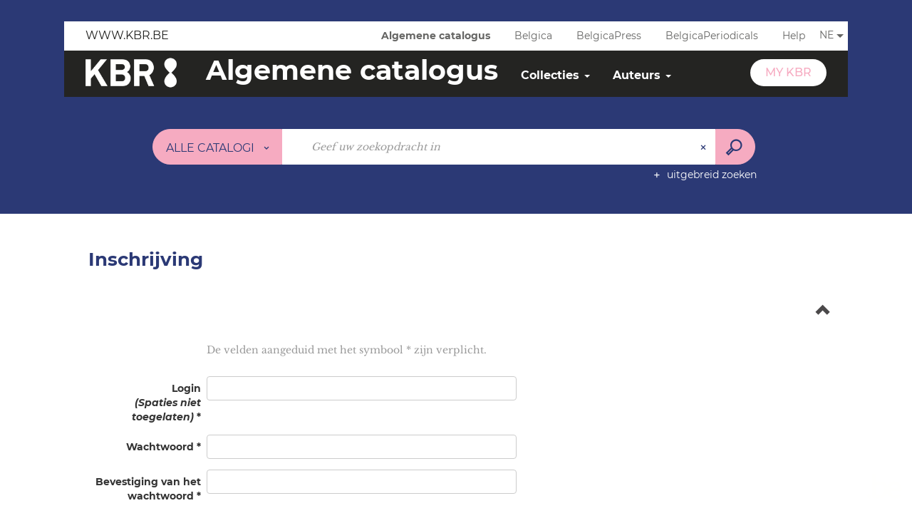

--- FILE ---
content_type: text/html; charset=utf-8
request_url: https://opac.kbr.be/Library/register.aspx
body_size: 33459
content:
<!DOCTYPE html><html lang="nl-BE" dir="ltr" class="skin-BRDBNEW" xmlns="http://www.w3.org/1999/xhtml"><head><link rel="shortcut icon" type="image/x-icon" href="/ui/skins/BRDBNEW/images/favicon-std.ico" /><link rel="icon" type="image/x-icon" href="/ui/skins/BRDBNEW/images/favicon-std.ico" /><link rel="apple-touch-icon" href="/ui/skins/default/images/apple-touch-icon.png?v=25.1.9232.4" /><meta http-equiv="content-type" content="text/html; charset=utf-8" /><meta http-equiv="X-UA-Compatible" content="IE=edge" /><meta name="DC.Language" content="nl-BE" /><title>Inschrijving - OPAC</title><meta name="keywords" content=";" /><meta name="robots" content="index, follow" /><meta name="og:locale" property="og:locale" content="nl_BE" /><meta name="og:type" property="og:type" content="article" /><meta name="og:url" property="og:url" content="?_lg=nl-BE" /><script>
      master = window.master || { };
      window.addEventListener("DOMContentLoaded", function () {
      master.DOMContentLoaded = true; // readyState n'est pas fiable, notamment readyState "interactive"
      });
      master.onDOMContentLoaded = function (callback) {
      if (master.DOMContentLoaded) {
      callback();
      } else {
      window.addEventListener("DOMContentLoaded", function () {
      callback();
      });
      }
      };
    </script><script>
      master.onDOMContentLoaded(function () {
      master.lazyLoadInstance = new LazyLoad({
      elements_selector: '.lazy',
      callback_loaded: function (el) {
      var event;
      var eventString = 'LazyLoad::Loaded';
      
      try {
      // !IE
      event = new CustomEvent(eventString, {});
      } catch (err) {
      // IE
      event = document.createEvent('CustomEvent');
      event.initCustomEvent(eventString, false, false, {});
      }
      
      el.dispatchEvent(event);
      },
      callback_finish: function () {
      master.lazyLoadFinished = true;
      var event;
      var eventString = 'LazyLoad::Finished';
      
      try {
      // !IE
      event = new CustomEvent(eventString, {});
      } catch (err) {
      // IE
      event = document.createEvent('CustomEvent');
      event.initCustomEvent(eventString, false, false, {});
      }
      
      window.dispatchEvent(event);
      }
      });
      });
    </script><base target="_top" /><meta name="HandheldFriendly" content="True" /><meta name="MobileOptimized" content="320" /><meta name="viewport" content="width=device-width, initial-scale=1, minimum-scale=1, maximum-scale=5, user-scalable=yes" /><!--Syracuse Front Javascript Libraries--><script type="text/javascript">
      
      //<![CDATA[
      
        var CFInstance = 'EXPLOITATION'; //Backward compatibility
        var ErmesManager = window.ErmesManager || {};
        ErmesManager.BasePath = '/';
        ErmesManager.BaseUrl = 'https://opac.kbr.be/';
        ErmesManager.ErmesJgrowlParams = '{"position": "top-right" , "closer" : false , "closerTemplate" : "&lt;div&gt;Fermer toutes les notifications&lt;/div&gt;"}';
        ErmesManager.WsQueryString = '';
        ErmesManager.ResetPasswordAllowed = 'true';
        ErmesManager.BaseUri = 'https://opac.kbr.be';
        
      
        ErmesManager.config = {};
        ErmesManager.config.LegacyHoldingMode=true;
        ErmesManager.config.CloudServicesBaseUrl='https://community.syracuse.cloud/EXPLOITATION/';
        ErmesManager.config.HoldingActions={NoteEnabled:false, ProvisionNoteEnabled:false};
        ErmesManager.config.RegistrationRenewalAllowed = false;
        ErmesManager.config.IlsChooseReservationPlaceEnabled = true;
        ErmesManager.config.HeaderDisplayMode = 'default';
        ErmesManager.config.HeaderFixedMode = false;
        ErmesManager.config.CasAuthenticationEnabled = false;
        ErmesManager.config.CasAuthenticationProvider = '';
        ErmesManager.config.ResetPasswordAllowed = true;
        ErmesManager.config.RegistrationAllowed = true;
        ErmesManager.config.ResetPasswordPage = 'https://opac.kbr.be/Library/resetpassword.aspx';
        ErmesManager.config.RegistrationPage = 'https://opac.kbr.be/Library/register.aspx';
        ErmesManager.config.AuthenticationAlertsCount = '0';
		    ErmesManager.config.AuthenticationManyAlertsMessage = '(0 meldingen)';
		    ErmesManager.config.AuthenticationSingleAlertsMessage = '(1 melding)';
        ErmesManager.config.RememberMe = true;
        ErmesManager.config.IsFormAuthenticationProvider = true;
        ErmesManager.config.EnableHoldingsAnonymousBookingMessage = 'true' === 'true';
        ErmesManager.config.EnableHoldingPlacesTopLevelFilter = 'false' === 'true';
        ErmesManager.config.EnableHoldingsSubscriptionCollapsed = false;
        ErmesManager.config.EnableHoldingsSubscriptionAlwaysShow = false;
				ErmesManager.config.AuthenticationFormBackgroundImageUrl = '';
        ErmesManager.config.AuthenticationFormIsFirstPosition = 'true' === 'true';
        ErmesManager.config.AuthenticationFormDialogWidth = 650;
        ErmesManager.config.AuthenticationIdentityBindingEnabled = false;
				ErmesManager.config.SearchMode = 'DEFAULT';
        ErmesManager.config.AuthenticationIdentityBindingAllowedModes = [
          
      
        ];
        ErmesManager.config.AuthenticationFormModeButtonWidth = 216;
        
        ErmesManager.config.SearchAssistantPreselectMode = 'false' === 'true';
        ErmesManager.config.CommentsEnableNote = 'true' === 'true';
        ErmesManager.config.CommentsEnableTitle = 'true' === 'true';
        ErmesManager.config.CommentsEnableNickname = 'true' === 'true';
        ErmesManager.COOKIES_FORM = 'ErmesForms_Library';
        ErmesManager.COOKIES_SEARCH = 'ErmesSearch_Library';
        ErmesManager.isAuthenticate = false;
        ErmesManager.deactivateDetailedView=true;

        ErmesManager.skin = {
          name: 'BRDBNEW',
          modern: false
        };

        ErmesManager.userInfos = {};
        ErmesManager.userInfos.UniqueIdentifier = 'BUILTIN-ANONYMOUS';
        ErmesManager.userInfos.SubscriptionExpirationMessage = '';
        ErmesManager.userInfos.UserAlertsMessages = '';
        ErmesManager.userInfos.PartnerSiteOfIntervention = '';
        ErmesManager.userInfos.HasPseudo = 'false';
        ErmesManager.userInfos.UserNameOrPseudo = 'Anonymous User';
        
        ErmesManager.rights = {};
        ErmesManager.rights.MemorizeSearch = false;
        ErmesManager.rights.Portal_1005 = false;
        ErmesManager.rights.Portal_1201 = false;
        ErmesManager.rights.Portal_2503 = false;
        ErmesManager.rights.Portal_2504 = false;
        ErmesManager.rights.Portal_3053 = false;

        ErmesManager.labels = {
          YesText: 'Ja',
NoText: 'Nee',
OkText: 'OK',
CancelText: 'Annuleren',
ListIndexText: '{0} van {1}',
CloseModalTitle: 'Dit venster sluiten',
Portal_DetailHoldingLabel: 'Exemplaren',
Portal_ResultsReserveDocument: 'Aanvragen',
Portal_HoldingActionLoanLabel: 'Reserveren',
Portal_HoldingActionExpoLabel: 'Ouvrir le calendrier',
Portal_HoldingSite: 'Site',
Portal_HoldingLocalisation: 'Plaats',
Portal_HoldingSection: 'Afdeling',
Portal_HoldingCote: 'Plaatsingscode',
Portal_HoldingType: 'Type',
Portal_HoldingStatut: 'Status',
Portal_HoldingDateBack: 'Retourdatum',
Portal_HoldingActionsLabel: 'Reserveer',
Portal_HoldingProvisionLabelDisplay: 'Kies uw plaats van terbeschikkingstelling',
Portal_ReservationDialogChooseLibraryDefaultSelectionText: '---',
Portal_HoldingsMobileIsAvailableLabel: 'Beschikbaar te {0}',
Portal_HoldingsMobileNotAvailableLabel: 'Retour voorzien op {0} {1}',
Portal_HoldingsMobileNotAvailableSiteLabel: 'tot {0}',
Portal_ReservationDialogCancelTitle: 'De reservering pop-up sluiten',
Portal_ReservationDialogTitle: 'Een exemplaar reserveren',
Portal_ReservationDialogText: 'Een exemplaar aanvragen',
Portal_ReservationDialogChooseLibrary: 'Kies uw plaats van afhaling:',
Portal_ReservationDialogChooseLibraryDefaultSelectionText: '---',
Portal_FormFieldRequiredText: 'Dit veld is verplicht',
Portal_ReservationDialogValidText: 'Reserveren',
Portal_ReservationDialogCancelText: 'Annuleren',
Portal_HoldingAddNoteModalTitle: 'Een reserveringsnota toevoegen',
Portal_HoldingAddNoteModalCloseTitle: 'Het toevoegvenster van een reserveringsnota sluiten',
Portal_HoldingAddNoteModalPlaceholder: 'Voeg een optionele reserveringsnota toe',
Portal_HoldingsStatementView: 'Raadplegen',
Portal_DetailHoldingsStatementLabel: 'Statussen van collectie',
Portal_HoldingsStatementSite: 'Site',
Portal_HoldingsStatementLocalisation: 'Locatie',
Portal_HoldingsStatementSection: 'Afdeling',
Portal_HoldingsStatementCote: 'Score',
Portal_HoldingsStatementWhenStart: 'Begin',
Portal_HoldingsStatementWhenEnd: 'Einde',
Portal_HoldingsStatementGap: 'Lacunes',
Portal_HoldingsStatementRange: 'Omvang',
Portal_HoldingsStatementStartNumber: 'Beginnummer',
Portal_HoldingsStatementEndNumber: 'Eindnummer',
Portal_HoldingsStatementWhenStartAsText: 'Begin',
Portal_HoldingsStatementWhenEndAsText: 'Einde',
Portal_ReservationDialogSelectText: 'Selecteren',
Portal_ReservationSecondDialogChooseLibrary: 'Kies de afhaalbibliotheek',
Portal_ReservationSecondDialogTitle: 'Kies de afhaalbibliotheek',
Portal_ReservationSecondDialogValidText: 'De reservering bevestigen',
Portal_ReservationSecondDialogValidTitle: 'Deze reservering bevestigen',
Portal_ReservationDialogExcludedLocationText: 'Niet reserveerbaar',
Portal_ReservationSecondDialogYourLibraryIs: 'Uw afhaalplaats is : {0}',
Portal_MyAccountPreferencesHeaderTitle: 'Mijn zoekvoorkeuren',
Portal_MyAccountPreferencesHeaderIntro: 'U kunt de criteria configureren voor elk van de volgende zoekopdrachten',
Portal_MyAccountPreferencesItemIntroPreselection: 'U hebt geselecteerd :',
Portal_MyAccountPreferencesItemIntroNoPreselection: 'Geen enkel criterium geselecteerd',
Portal_MyAccountPreferencesItemEdit: 'Wijzigen',
Portal_CasAuthenticationText: 'Interne toegang',
Portal_ExternalAuthenticationText: 'Externe toegang',
Portal_LogonTitle: 'Aanmelden',
Portal_LogonModalCloseTitle: 'Het verbindingsvenster sluiten',
Portal_DisabledAccountLogonTitle: 'Authenticatie mislukt',
Portal_LoginText: 'Lezerskaartnummer, login of emailadres',
Portal_LoginPlaceholderText: 'Lezerskaartnummer, login of emailadres',
Portal_PasswordText: 'Wachtwoord',
Portal_PasswordPlaceholderText: 'Wachtwoord',
Portal_LogonForgottenPasswordText: 'Wachtwoord vergeten?',
Portal_LogonRegisterMessage: 'Nog geen MyKBR-account?',
Portal_LogonRegisterNowText: 'Maak hier één aan',
Portal_ErrorHappened: 'Er is een fout opgetreden',
Portal_CaptureCurrentSearch: 'De zoekopdracht opslaan',
Portal_CaptureSearchName: 'Naam',
Portal_ShareSearchShowMoreOptions: 'meer criteria',
Portal_ShareSearchHideMoreOptions: 'Verberg criteria',
Portal_AdvancedCaptureSearchTitle: 'De zoekopdracht delen',
Portal_CaptureSearchModifyTitle: 'Argumenten aanpassen',
Portal_CaptureSearcResultTitle: 'Overzicht',
Portal_CancelText: 'Annuleren',
Portal_ShareSearchPermalinkCopy: 'Kopiëren naar het klembord',
Portal_ShareSearchPermalinkPreview: 'Overzicht van de zoekopdracht - Nieuw venster',
Portal_CaptureSearchCopyJson: 'De zoekopdracht naar klembord kopiëren',
Portal_ShareSearchPermalinkModalLabel: 'Geef een naam om te zoeken en klik op "Kopiëren naar het klembord" om de URL van uw zoekopdracht op slaan.',
Portal_CaptureClipboardCopyDone: 'De opname is naar uw klembord gekopieerd',
Portal_UrlClipboardCopyDone: 'De link is naar uw klembord gekopieerd',
Portal_CaptureSearchCancelTitle: 'De opgeslagen zoekopdracht annuleren',
Portal_CaptureNotice: 'De documentbeschrijving opslaan',
Portal_ShareSearchCancelTitle: 'Het delen van de zoekopdracht annuleren',
Portal_SearchPreferencesModalTitle: 'Zoekcriteria onthouden',
Portal_SearchPreferencesIntroText: 'De gekozen criteria worden toegepast bij elke zoekopdracht "{0}".',
Portal_PreselectFacetsCancelTitle: 'Deze wijziging annuleren',
Portal_PreselectFacetsInfoNoPreferenceNoPreselection: 'U heeft nog geen criteria onthouden in uw account.',
Portal_MyAccountPreferencesItemSearch: 'Zoeken',
Portal_CloseModalTitle: 'Dit venster sluiten',
Portal_AnonymousHoldingInfo: 'Om een exemplaar te reserveren, moet u ingelogd zijn. De reserveringen zijn afhankelijk van uw lopende abonnement.',
Portal_HoldingInSubscription: 'Binnen mijn abonnement ({0})',
Portal_HoldingNotInSubscription: 'Buiten abonnement ({0})',
Portal_HoldingBookingTooltipCantRenew: 'Reservering onmogelijk',
Portal_PersoAuthentificationMyAccountLink: 'My KBR',
Portal_RememberMeText: 'Aangemeld blijven',
Portal_HoldingActionProvisonRequestLabel: 'Raadpleging vragen',
Portal_HoldingProvisionTooltipDescription: 'Een verzoek voor beschikbaarstelling doen voor dit exemplaar',
Portal_ProvisionDialogCancelTitle: 'Verzoek voor raadpleging annuleren',
Portal_ProvisionDialogTitle: 'Verzoek voor raadpleging ter plaatse',
Portal_ProvisionDialogValidText: 'Het verzoek bevestigen',
Portal_ProvisionDialogCancelText: 'Annuleren',
Portal_ProvisionDialogContentHeaderText: '&lt;div class="alert alert-info" role="alert"&gt;\n &lt;span class="glyphicon glyphicon-info-sign" aria-hidden="true"&gt;&lt;/span&gt;\n &lt;span class="sr-only"&gt;&lt;/span&gt;\n &lt;span class="provision-body-header-description"&gt;Dit document zal u ter beschikking worden gesteld voor raadpleging ter plaatse in zaal Patrimonium - Sabatier d\'Espeyran, tijdens de &lt;span class="provision-body-header-library"&gt; openingstijden van de Mediatheek Emile Zola&lt;/span&gt; (zaal is op zondag gesloten)&lt;/span&gt;&lt;p&gt;\n&lt;/p&gt;&lt;/div&gt;',
Portal_ProvisionDialogContentFooterText: 'Bevestigt u het verzoek voor raadpleging van &lt;b&gt;« {0} »&lt;/b&gt; in zaal Patrimonium?',
Portal_DownloadText: 'Downloaden',
Portal_SearchFormFieldOrIndicator: '- of -',
Portal_SearchFormSelectFieldNoResult: 'Geen resultaat voor "{0}"',
Portal_SearchFormSelectFieldStartTyping: 'Begin met typen om te zoeken',
Portal_SearchFormThesaurusFieldLoadingText: 'Chargement...',
Portal_SearchFormThesaurusFieldNoResultsText: 'Aucun résultat',
Portal_SearchFormSelectFieldAddNewEntry: 'Staat de waarde niet in de lijst, klik dan hier om ze toe te voegen',
Portal_SearchFormFieldValidationErrorMessage: 'Dit veld is verplicht',
Portal_SearchFormFieldRequiredSelectionErrorMessage: 'Gelieve een waarde te selecteren of te creëren.',
Portal_FormAdvanceSearchTitle: 'Uw zoekopdracht bevestigen',
Portal_FormSearchLabel: 'Zoeken',
Portal_FormAdvanceClearTitle: 'De ingevoerd zoekopdracht wissen',
Portal_FormClearLabel: 'Verwijderen',
Portal_SearchFormResetField: 'De waarde verwijderen',
Portal_ErmesSearchBoxHint: 'Geef uw zoekopdracht in',
Portal_SearchFormHeadingTitle: 'Catalogus',
Portal_SearchFormAddHiddenFieldTitle: 'Criteria toevoegen aan de geavanceerde zoekopdracht',
Portal_SearchFormAddHiddenFieldLabel: 'Een criterium toevoegen',
Portal_SearchFormAddHiddenFieldModalDescription: 'Het criterium wordt toegevoegd aan het zoekformulier',
Portal_SearchFormFieldDateRangeToLabel: 'tot',
Portal_SearchFormAddHiddenFieldModalTitle: 'Een zoekcriterium selecteren',
Portal_ErmesSearchTitle: 'Zoekopdracht',
Portal_BtnSearchFieldClear: 'Het zoekveld verwijderen',
Portal_BtnSearchFieldSubmit: 'Zoeken in zone {0}',
Portal_AdvancedSearchFormLabel: 'Geavanceerde zoekopdracht in zone {0}',
Portal_LogonConnectWithAnotherIdentity: 'ou',
Portal_LogonButtonText: 'Aanmelden',
Portal_LogonButtonShowForm: 'Formulier',
BackText: 'Terug',
Portal_LogonFilterMode: 'Filteren',
Portal_LogonInformationText: 'Om in te loggen',
Portal_NewItemFlagDefaultLabel: 'Nieuwe beschrijving',
Portal_SerialDialogCancelTitle: 'Modaal venster van de tijdschriftnummers sluiten',
Portal_SerialDialogClose: 'Sluiten',
Portal_HoldingSerialNumber: 'Nummer/Datum van publicatie',
Portal_SerialDialogTitle: 'Details van de nummers van tijdschriftnummer {0}',
Portal_HoldingSerialLocalisation: 'Lokalisatie',
Portal_HoldingSerialSection: 'Afdeling',
Portal_HoldingSerialCallNumber: 'Score',
Portal_HoldingSerialStatus: 'Status',
Portal_HoldingSerialEx: 'Exemplaar',
Portal_SerialColumnDisplayTitle: 'Tijdschriftnummers bekijken',
Portal_SerialColumnButton: 'Bekijken',
Portal_SerialColumnButtonLoading: 'Herstel in uitvoering ...',
Portal_HoldingNothingInSubscription: 'Er zijn op dit moment geen exemplaren beschikbaar.',
Portal_HoldingConsultOnline: 'Online raadplegen',
Portal_HoldingBookingTooltipCantConsult: 'Raadpleging onmogelijk',
Portal_HoldingBookingTooltipCantConsultDescription: 'Dit werk wordt al geraadpleegd, probeer het later nog eens',
Portal_DetailHoldingsMapControlHomeTooltip: 'Alle exemplaren weergeven',
Portal_DetailHoldingsMapControlLocationTooltip: 'Mijn huidige positie weergeven',
Portal_DetailHoldingsMapControlLocationDeniedTooltip: 'Uw huidige positie is niet beschikbaar',
Portal_DetailHoldingsMapCurrentLocationMarkerTooltip: 'Uw huidige positie',
Portal_DetailHoldingsMapOffMapHoldingsLabel: 'Exemplaren buiten de kaart',
Portal_DetailHoldingsMapLibraryMoreDetails: 'Meer informatie ...',
Portal_BiblioMapsLinkLabel: 'BiblioMaps',
Portal_BiblioMapsHeaderColumnLabel: 'BiblioMaps',
TermSynonymLabel: '{0} (gebruikt voor {1})',
TermNeighborLabel: '{0} (gerelateerd aan {1})',
TermRedirectionLabel: '{0} (nieuwe term voor {1})',
TermRedirectionSourceLabel: '{0} (oude term voor {1})',
Portal_ReservationDialogSingleHoldingPlaceText: 'Het exemplaar zal ter beschikking gesteld worden van de bibliotheek:',
Portal_ReservationDialogSingleHoldingPlacetitle: 'Bevestig de reservering',
Portal_DetailSessionLabel: 'Sessions',
Portal_HoldingActionSessionLabel: 'S\'inscrire',
Portal_AnonymousCalendarSessionInfo: 'Pour s\'inscrire à une session, il est nécessaire d\'être authentifié.',
Portal_BasketRenamePromptTitle: 'De lijst herbenoemen',
EndDateText: 'Einddatum',
StartDateText: 'Begindatum',
Portal_DetailPanelTitleCalendarSessions: 'Zich inschrijven voor',
Portal_TypeaheadNoResultStatus: 'Geen enkel voorstel',
Portal_TypeaheadResultsStatus: '{0} beschikbare voorstellen',
Portal_SearchFormAddFieldTitle: 'Een beperking "{0}" toevoegen',
Portal_SearchFormRemoveFieldTitle: 'De beperking "{0}" verwijderen',
Portal_ILSClientCancelCalendarReservation: 'Annulering van de inschrijving',
Portal_ILSClientCancelReservation: 'Annulering van de reservering',
Portal_ILSClientConfirmCancelCalendarReservationMessage: 'Bevestigt u de annulering van uw inschrijving?',
Portal_ILSClientConfirmCancelCalendarReservationTitle: 'Annulering van uw inschrijving',
Portal_ILSClientConfirmCancelReservationMessage: 'Bevestigt u de annulering van uw reservering?',
Portal_ILSClientConfirmCancelReservationTitle: 'Annulering van uw reservering',
Portal_CancelHoldingActionSessionLabel: 'Uw inschrijving annuleren',
Portal_CancelHoldingActionLoanLabel: 'Uw reservering annuleren',
Portal_HoldingSerialUtilisation: 'Gebruik'
        };

        ErmesManager.labels.Portal_AuthenticationFormModeButtonSeparatorText = '';
        ErmesManager.labels.Portal_Authentication_FormHtmlContent = '';
        ErmesManager.labels.HoldingAddNoteModalPlaceholder = 'Voeg een optionele reserveringsnota toe';
        ErmesManager.labels.HoldingAddNoteModalTitle = 'Een reserveringsnota toevoegen';
        ErmesManager.labels.HoldingAddNoteModalCloseTitle = 'Het toevoegvenster van een reserveringsnota sluiten';
        ErmesManager.labels.CloseText = 'Sluiten';
        ErmesManager.labels.ReportThumbnailWrongUrl = 'Het hulpmiddel Portal|ReportThumbnailWrongUrl is niet gedefinieerd.';
        ErmesManager.labels.ReportThumbnailModalTitle = 'Bevestiging';
        ErmesManager.labels.ReportThumbnailModalBody = 'Bevestigt u de beschrijving van deze thumbnail?&lt;br/&gt;&lt;div style="text-align:center;margin:5px"&gt;&lt;img src="{0}"/&gt;&lt;/div&gt;';
        ErmesManager.labels.ErmesHeaderAccountWip = 'Uw account wordt gerecupereerd...';
        ErmesManager.labels.ErrorHappened = 'Er is een fout opgetreden';
        ErmesManager.labels.UnexpectedServerResponse = 'Onverwacht antwoordformaat';
        ErmesManager.labels.GrowlErrorTitle = 'Fout';
        ErmesManager.labels.TooltipLoading = 'Bezig met laden';
        ErmesManager.labels.CaptureSearchChooseRendering = 'Weergave';
        ErmesManager.labels.CaptureSearchChooseNumber = 'Aantal weer te geven documentbeschrijvingen';
        ErmesManager.labels.CaptureSearchTitle = 'De zoekopdracht opslaan';
        ErmesManager.labels.CommentModalValid = 'Bevestigen';
        ErmesManager.labels.CommentModalCancel = 'Annuleren';
        ErmesManager.labels.CommentWasSuccessfullyDeleted = 'De reactie werd verwijderd.';
        ErmesManager.labels.NoteWasSuccessfullyDeleted = 'De waardering werd verwijderd';
        ErmesManager.labels.SelectionModalClose = 'Sluiten';
        ErmesManager.labels.ConfirmBoxConfirm = 'Bevestigen';
        ErmesManager.labels.ConfirmBoxCancel = 'Annuleren';
        ErmesManager.labels.PublicSearchFormValid = 'Versturen';
        ErmesManager.labels.PublicSearchFormCancel = 'Annuleren';
        ErmesManager.labels.PrivateSearchFormValid = 'Bevestigen';
        ErmesManager.labels.PrivateSearchFormCancel = 'Annuleren';
        ErmesManager.labels.ExpositionResaFormValid = 'Het verzoek doorsturen';
        ErmesManager.labels.ExpositionResaFormClose = 'Sluiten';
        ErmesManager.labels.EnrichissementsLoading = 'Wordt geladen, even geduld';
        ErmesManager.labels.BasketPageTitle = 'Mijn favorieten';
        ErmesManager.labels.SelectionPageTitle = 'Huidige selectie';
        ErmesManager.labels.ErmesSearchPageTitle = '{0} - Zoekopdracht';
        ErmesManager.labels.ErmesSearchLoadingPageTitle = 'Laden…';
        ErmesManager.labels.ErmesSearchDetailPageTitle = '{0}';
        ErmesManager.labels.TagPageTitle = 'Tag';
        ErmesManager.labels.HoldingHelpHoldingMultiple = 'Vink de exemplaren aan die u interesseren. Het eerste beschikbare exemplaar uit uw selectie zal worden gereserveerd';
        ErmesManager.labels.HoldingHelpHoldingPlace = 'Kies uw plaats van terbeschikkingstelling';
        ErmesManager.labels.CaptureSearchStandardRendering = 'Miniaturen';
        ErmesManager.labels.CaptureSearchShortRendering = 'Kort';
        ErmesManager.labels.CaptureSearchScrollingRendering = 'Spoorweg';
        ErmesManager.labels.ErmesFormTitle = 'Uitgebreid zoeken';
        ErmesManager.labels.CalendarEventTitleSingular = 'Evenement:';
        ErmesManager.labels.CalendarEventTitlePlural = 'Evenementen';
        ErmesManager.labels.ValidateEventSubscription = 'De inschrijving bevestigen';
        ErmesManager.labels.CancelText = 'Annuleren';
        ErmesManager.labels.BackText = 'Terug';
        ErmesManager.labels.AgendaCalendarHelpTooltip = 'Selecteer een periode om uw zoekopdracht te verfijnen';
        ErmesManager.labels.ExportLinkFold = 'Exports, gemaskeerd';
        ErmesManager.labels.ExportLinkUnFold = 'Exports, zie hieronder';
        ErmesManager.labels.AddNewTagNotice = 'Deze nieuwe tag toevoegen';
        ErmesManager.labels.AddNewTagName = 'Naam van de nieuwe tag die moet toegevoegd worden voor';
        ErmesManager.labels.ErrorAuthenticateInput = 'te controleren';
        ErmesManager.labels.PasswordLostAuthenticate = 'Wachtwoord vergeten';
        ErmesManager.labels.ErrorAuthenticatePage = 'Fout tijdens de identificatie';
        ErmesManager.labels.SurveyMessageConfirmVote = 'Bedankt om te stemmen';
        ErmesManager.labels.SurveyVotedAlready = 'U hebt al gestemd';
        ErmesManager.labels.RoyalSliderStatePause = 'De carrousel lezen.';
        ErmesManager.labels.RoyalSliderStatePlay = 'De carrousel pauzeren.';
        ErmesManager.labels.SearchQueryAllDocument = 'Alle documenten';
        ErmesManager.labels.DefaultDropdownItemSelectedFormat = '{0}, geselecteerd';
        ErmesManager.labels.JGrowlCloserMessage = 'Alle berichten sluiten';
        ErmesManager.labels.RoyalSliderLabels_ArrowRight = 'Volgende inhoud';
        ErmesManager.labels.RoyalSliderLabels_ArrowLeft = 'Vorige inhoud';
        ErmesManager.labels.RoyalSliderLabels_FullScreen = 'De slider in de volledig scherm-modus zetten';
        ErmesManager.labels.RoyalSliderLabels_PlayVideo = 'De video starten';
        ErmesManager.labels.RoyalSliderLabels_NavSelected = ', geselecteerd';
        ErmesManager.labels.FacetCollectionDisplayed = ', weergegeven';
        ErmesManager.labels.FacetCollectionCollapsed = ', gemaskeerd';
        ErmesManager.labels.ErrorModalFieldRequiredAccessibility = 'U bent dit verplicht veld vergeten.';
        ErmesManager.labels.RoyalSliderBulletContentNotSelected = 'De inhoud weergeven {0}';
        ErmesManager.labels.RoyalSliderBulletContentSelected = 'Inhoud {0} - weergegeven';
        ErmesManager.labels.RssFeedLinkTitle = 'De RSS-feeds verkrijgen, nieuw venster';
        ErmesManager.labels.CnilBannerContent = 'Door uw bezoek aan onze site verder te zetten, aanvaardt u het gebruik van cookies door onze services alsook door services van derden.&lt;br/&gt;&lt;a href="/charte-cookies.aspx"&gt;Om hierover meer te weten en de cookies te configureren...&lt;/a&gt;';
        ErmesManager.labels.SuggestionSearch = 'Zoekopdracht naar aanbevelingen';
        ErmesManager.labels.SdiMemorySearchSubscribeNewsLettersSuccess = 'U bent nu geabonneerd op deze nieuwsbrief';
        ErmesManager.labels.SdiMemorySearchSubscribeSuccess = 'U bent nu geabonneerd op deze zoekopdracht';
        ErmesManager.labels.DetailHoldingsVerify = 'Beschikbare exemplaren worden gecheckt...';
        ErmesManager.labels.RenewLoanSuccess = 'Verlenging succesvol gebeurd';
        ErmesManager.labels.RenewLoanErrorNotSpecified = 'Fout niet gespecificeerd.';
        ErmesManager.labels.CancelReservationSuccess = 'Annulering geslaagd.';
        ErmesManager.labels.CancelReservationErrorNotSpecified = 'Fout niet gespecificeerd.';
        ErmesManager.labels.ContributionFormSending = 'Wordt verzonden...';
        ErmesManager.labels.ContributionFormSuccess = 'Uw bijdrage wordt in aanmerking genomen.';
        ErmesManager.labels.GetErrorHolding = 'Fout tijdens de hernemen van het exemplaar';
        ErmesManager.labels.GetNotAvaibleHolding = 'Niet beschikbaar';
        ErmesManager.labels.ConfirmDialogBasketTitle = 'Alle favorieten legen';
        ErmesManager.labels.ConfirmDialogBasketFolderTitle = 'De lijst "{0}" verwijderen';
        ErmesManager.labels.ConfirmDialogBasketText = 'Weet u zeker dat u alle documenten uit uw favorieten wilt verwijderen? Deze actie is onomkeerbaar.';
        ErmesManager.labels.ConfirmDialogBasketTextByFilter = 'Bevestigt u de verwijdering van de lijst "{0}"?';
        ErmesManager.labels.PnbConfirmBoxTitle = 'Het hulpmiddel Portal|PnbConfirmBoxTitle is niet gedefinieerd.';
        ErmesManager.labels.PnbConfirmBoxMessage = '&lt;div class="row alert alert-info" style="text-align:center;"&gt;\nU staat op het punt een e-document uit te lenen, bevestig uw keuze.\n&lt;/div&gt;\n&lt;div class="row adobe-info" style="margin-top:40px; text-align:center;"&gt;\n &lt;p style="margin-bottom: 10px;"&gt;\n Om uw boek te downloaden, is de software Adobe Digital Editions vereist.\n &lt;/p&gt;\n &lt;p&gt;\n Ga naar &lt;a href="http://www.adobe.com/fr/products/digital-editions/download.html" target="_blank"&gt;deze pagina&lt;/a&gt; om het te installeren.\n &lt;/p&gt;\n &lt;/div&gt;';
        ErmesManager.labels.searchLabelDefault = 'Zoeken van het document';
        ErmesManager.labels.RecongnitionLabelInput = 'Spraakherkenning...';
        ErmesManager.labels.StartSearch = 'Zoeken in zone {0}';
        ErmesManager.labels.SearchFormLabel = 'Zoekopdracht in zone {0}';
        ErmesManager.labels.MyAccountAddToBasketNothingSelected = 'Gelieve ten minste één document te selecteren.';
        ErmesManager.labels.Portal_CancelReservationNoReservationSelected = 'Gelieve tenminste één document te selecteren.';
        ErmesManager.labels.Portal_CancelReservationConfirmTitle = 'Deze annulering bevestigen';
        ErmesManager.labels.Portal_CancelReservationCancelTitle = 'Deze annulering annuleren';
        ErmesManager.labels.Portal_PreselectFacetsInfoNoPreference = 'Uw criteria onthouden in uw account.';
        ErmesManager.labels.Portal_PreselectFacetsInfoPreferenceEqualsPreselection = 'De criteria zijn bewaard in uw profiel,';
        ErmesManager.labels.Portal_PreselectFacetsInfoPreferenceIsNotPreselection = 'De criteria zijn verschillend van diegene die onthouden zijn in uw account.';
        ErmesManager.labels.Portal_PreselectFacetsInfoPreferenceRestoreSuccess = 'De criteria zijn hersteld.';
        ErmesManager.labels.Portal_PreselectFacetsInfoPreferenceSaveSuccess = 'De criteria zijn onthouden.';
        ErmesManager.labels.Portal_PreselectFacetsInfoPreferenceSaveTooltip = 'De zoekcriteria in uw account opslaan';
        ErmesManager.labels.Portal_PreselectFacetsInfoPreferenceValidateTooltip = 'De selecteeerde criteria bevestigen';
        ErmesManager.labels.Portal_PreselectFacetsInfoPreferenceRestoreTooltip = 'De criteria van de opgeslagen zoekopdracht onthouden in uw account restaureren.';
        ErmesManager.labels.Portal_PreselectFacetsResetButton = 'Resetten';
        ErmesManager.labels.Portal_PreselectFacetsValidateButton = 'Bevestigen';
        ErmesManager.labels.Portal_PreselectFacetsSaveButton = 'Onthouden';
        ErmesManager.labels.Portal_PreselectFacetsCancelButton = 'Annuleren';
        ErmesManager.labels.Portal_PreselectFacetsModalTitle = 'Uw zoekcriteria voorverkiezen';
        ErmesManager.labels.Portal_PreselectFacetsIntroText = 'De gekozen criteria worden toegepast bij elke zoekactie in het scenario {0}.';
        ErmesManager.labels.Portal_PreselectFacetsSelectedInfo = 'U heeft geselecteerd :';
        ErmesManager.labels.Portal_PreselectFacetsSelectedInfoEmpty = 'Geen enkel criterium geselecteerd';
        ErmesManager.labels.Portal_PreselectFacetsRestoreButton = 'Restaureren';
        ErmesManager.labels.Portal_FacetCollectionCollapsed = ', gemaskeerd';
        ErmesManager.labels.Portal_FacetCollectionDisplayed = ', weergegeven';
        ErmesManager.labels.Portal_SearchHistoryTableDateHeader = 'Wanneer';
        ErmesManager.labels.Portal_SearchHistoryTableScenarioHeader = 'Waar';
        ErmesManager.labels.Portal_SearchHistoryTableSearchHeader = 'Zoeken';
        ErmesManager.labels.Portal_SearchHistoryTableFiltersHeader = 'filters';
        ErmesManager.labels.Portal_SearchHistoryTableCountHeader = 'antwoorden';
        ErmesManager.labels.Portal_SearchHistoryTableActionHeader = 'acties';
        ErmesManager.labels.Portal_SearchHistoryModalTitle = 'Zoekgeschiedenis';
        ErmesManager.labels.Portal_SearchHistoryModalCloseTitle = 'Het geschiedenisvenster van uw zoekopdrachten sluiten';
        ErmesManager.labels.Portal_SearchHistoryCancelButton = 'Annuleer';
        ErmesManager.labels.Portal_SearchHistoryItemSearchAction = 'Start een onderzoek';
        ErmesManager.labels.Portal_SearchHistoryItemMemorizeAction = 'Onthouden in uw account';
        ErmesManager.labels.Portal_SearchHistoryItemRemoveAction = 'Verwijderen';
        ErmesManager.labels.Portal_RawRecordClipboardCopyButton = 'Dit document naar het klembord kopiëren';
        ErmesManager.labels.Portal_RawRecordClipboardCopyDone = 'Het document werd gekopieerd naar het klembord';
        ErmesManager.labels.Portal_RawRecordPopupTitle = 'Native XML-document';
        ErmesManager.labels.Portal_ExpositionResaWindowLabel = 'Een verzoek voor reservering van een animatietool indienen';
        ErmesManager.labels.Portal_ExpositionResaWindowCloseTitle = 'Het venster van de aanvraag voor reservering van een animatietool sluiten';
        ErmesManager.labels.Portal_ExpositionResaBookingTypeHolding = 'Réservation';
        ErmesManager.labels.Portal_ExpositionResaBookingTypeHoldingRequest = 'Demande de réservation';
        ErmesManager.labels.Portal_ExpositionResaBookingTypeLoan = 'Leningen';
        ErmesManager.labels.Portal_CancelText = 'Annuleren';
        ErmesManager.labels.Portal_BackText = 'Terug';
        ErmesManager.labels.Portal_ExpositionResaFormValid = 'Het verzoek doorsturen';
        ErmesManager.labels.Portal_ExpositionResaFetchBookings = 'Bevestiging van reserveringen betreffende deze animatietool';
        ErmesManager.labels.Portal_ExpositionResaNewRange = 'Uw keuze van data';
        ErmesManager.labels.Portal_AgendaDatepickerFromDate = 'Van';
        ErmesManager.labels.Portal_AgendaDatepickerToDatee = 'Tot';
        ErmesManager.labels.Portal_SubscriptionExpirationWarningDescription = 'U kunt nog documenten reserveren (tot 6 maanden na datum), maar om ze te raadplegen moet u eerst uw lidmaatschap vernieuwen aan het onthaal.';
        ErmesManager.labels.Portal_SubscriptionExpirationWarningTitle = 'Informatie over uw abonnement';
        ErmesManager.labels.Portal_AccountWarningTitle = 'Informatie over uw account';
        ErmesManager.labels.Portal_AuthenticationAlertRenewRegistrationBtnText = 'Hier klikken om naar mijn profiel te gaan';
        ErmesManager.labels.Portal_AuthenticationAlertVirtualPurseBtnText = 'Hier klikken om naar mijn portemonnee te gaan';      
        ErmesManager.labels.Portal_ShowExpirationWarningCancelTitle = 'Deze waarschuwing sluiten';
        ErmesManager.labels.Portal_ProvisionDialogCancelTitle = 'Verzoek voor raadpleging annuleren';
        ErmesManager.labels.Portal_ProvisionDialogTitle = 'Verzoek voor raadpleging ter plaatse';
        ErmesManager.labels.Portal_ProvisionDialogValidText = 'Het verzoek bevestigen';
        ErmesManager.labels.Portal_ProvisionDialogCancelText = 'Annuleren';
        ErmesManager.labels.Portal_ProvisionDialogContentHeaderText = '&lt;div class="alert alert-info" role="alert"&gt;\n &lt;span class="glyphicon glyphicon-info-sign" aria-hidden="true"&gt;&lt;/span&gt;\n &lt;span class="sr-only"&gt;&lt;/span&gt;\n &lt;span class="provision-body-header-description"&gt;Dit document zal u ter beschikking worden gesteld voor raadpleging ter plaatse in zaal Patrimonium - Sabatier d\'Espeyran, tijdens de &lt;span class="provision-body-header-library"&gt; openingstijden van de Mediatheek Emile Zola&lt;/span&gt; (zaal is op zondag gesloten)&lt;/span&gt;&lt;p&gt;\n&lt;/p&gt;&lt;/div&gt;';
        ErmesManager.labels.Portal_ProvisionDialogContentFooterText = 'Bevestigt u het verzoek voor raadpleging van &lt;b&gt;« {0} »&lt;/b&gt; in zaal Patrimonium?';
        ErmesManager.labels.Portal_ExpositionBookingCalendarLabel = 'Tijdschema voor reservering';
        ErmesManager.labels.Portal_ExpositionBookingHelpUserLigde = 'Kies een begin- en einddatum voor de reservering in de kalender hieronder.';
        ErmesManager.labels.Portal_ExpositionBookingTransportModeLabel = 'Modus transport';
        ErmesManager.labels.Portal_ExpositionBookingGoTransportModeLabel = 'Naar';
        ErmesManager.labels.Portal_ExpositionBookingReturnTransportModeLabel = 'Terug';
        ErmesManager.labels.Portal_ExpositionBookingSummupLabel = 'Verzoek tot reservering voor de periode van';
        ErmesManager.labels.Portal_ExpositionBookingSummupSeparatorLabel = 'tot';
        ErmesManager.labels.Portal_HoldingsInformationMessage = 'Voor het raadplegen van documenten blijft het verplicht uw documenten te reserveren (2 werkdagen op voorhand).';
        ErmesManager.labels.Portal_ILSClientReservation = 'Reservering';
		    ErmesManager.labels.Portal_ReservationMapSiteChoice = 'Kies de bibliotheek waar u het document wilt reserveren';
        ErmesManager.labels.Portal_DetailGoBackToSearch = 'Terug naar de zoekresultaten';
		    ErmesManager.labels.Portal_DetailHoldingsMapLabel = 'Locatie van de exemplaren';
		    ErmesManager.labels.Portal_DetailHoldingsMapCountLabel = '{0} exemplaren';
		    ErmesManager.labels.Portal_DetailHoldingsMapCountLabelSingular = '1 exemplaar';
		    ErmesManager.labels.Portal_DetailHoldingsMapNoHondlingOnMap = 'Geen exemplaren in dit geografisch gebied ...';
        ErmesManager.labels.Portal_PreselectFacetsModifyLinkLabel = 'De voorgekozen criteria aanpassen';
        ErmesManager.labels.Portal_SearchAssistantButtonLabel = 'Ondersteund zoeken';
        
      
      //]]></script><script>
      
      window.ErmesManager = window.ErmesManager || {};
      
    </script><script type="text/javascript" src="/ui/plug-in/portal/portal-front-all.js?v=25.1.9232.4" defer="defer"> </script><script type="text/javascript" src="/ui/plug-in/syracuse-dist/js/ComponentFactory.js?v=25.1.9232.4" defer="defer"> </script><link rel="stylesheet" type="text/css" href="/ui/skins/default/portal/front/portal-front-all.css?v=25.1.9232.4" /><script type="text/javascript" src="/dropzone-locale-nl-BE.ashx?v=25.1.9232.4" defer="defer"> </script><script type="text/javascript">
      master.onDOMContentLoaded(function () {
        bootbox.addLocale('nl-BE', {
          OK: ErmesManager.labels.CommentModalValid,
          CANCEL: ErmesManager.labels.CommentModalCancel,
          CONFIRM: ErmesManager.labels.ConfirmBoxConfirm,
          CLOSE: ErmesManager.labels.SelectionModalClose,
        });
        bootbox.setLocale('nl-BE');
      });
    </script><script type="text/javascript">
      master.onDOMContentLoaded(function() {
        $.extend($.fn.royalSlider.defaults, {
          arrowsNavAutoHide: !ErmesManager.skin.modern,
          controlsInside: !ErmesManager.skin.modern
        });
      });
    </script><script type="text/javascript" src="/ui/plug-in/dayjs/locale/nl.js?v=25.1.9232.4" defer="defer"> </script><script type="text/javascript">
      
        window.addEventListener("DOMContentLoaded", function () {
          dayjs.extend(window.dayjs_plugin_customParseFormat);
          dayjs.extend(window.dayjs_plugin_localizedFormat);
          dayjs.locale('nl'); 
        });
      
    </script><!--XmlForms JavaScript libraries--><script type="text/javascript">
        window.addEventListener("DOMContentLoaded", function () {
      
      
        formManager.debug = false;
        formManager.inputKey = '';
        formManager.savingText = 'Wordt opgeslagen...';
        formManager.loadingText = 'Bezig met laden';
        formManager.invalidText = 'Dit veld is ongeldig';
        formManager.requiredText = 'Dit veld is verplicht';
        formManager.lengthText = 'De lengte van het veld moet {0} teken(s) bedragen';
        formManager.minLengthText = 'De minimale lengte van dit veld bedraagt {0} teken(s)';
        formManager.maxLengthText = 'De maximale lengte van dit veld bedraagt {0} teken(s)';
        formManager.minValueText = 'De minimale waarde van dit veld moet {0} bedragen';
        formManager.maxValueText = 'De maximale waarde van dit veld moet {0} bedragen';
        formManager.passwordText = 'De wachtwoorden zijn verschillend';
        formManager.invalidDateText = 'Het hulpmiddel FormFieldDateInvalidText is niet gedefinieerd.';
        formManager.requiredCheckboxText = 'Vink dit vakje aan als u wilt voortgaan';
        formManager.requiredCheckboxGroupText = 'Vink minstens één van de vakjes aan';
        formManager.requiredRadioGroupText = 'Selecteer één van deze opties';
        formManager.downloadText = 'Downloaden';
        formManager.addressAddManually = 'Als uw adres niet in de lijst staat, klik dan hier om het toe te voegen';
        formManager.addressNoResult = 'Geen overeenstemmend adres';
        formManager.addressPending = 'Wordt geladen';
      
      
        });
      </script><script defer="defer" type="text/javascript" src="/ui/plug-in/syracuse-dist/js/PasswordReveal.js?v=25.1.9232.4"> </script><link rel="preload" href="/ui/skins/default/fonts/glyphicons.woff?v=25.1.9232.4" as="font" type="font/woff" crossorigin="anonymous" /><link rel="stylesheet" type="text/css" href="/ui/skins/default/flags.min.css?v=25.1.9232.4" /><link rel="stylesheet" type="text/css" href="/ui/skins/default/glyphicons.min.css?v=25.1.9232.4" /><link rel="stylesheet" type="text/css" href="/ui/skins/default/portal/front/base-min.css?v=25.1.9232.4" /><link rel="stylesheet" type="text/css" href="/ui/skins/BRDBNEW/projet.css?v=25.1.9232.4" /><link rel="stylesheet" type="text/css" href="/ui/skins/BRDBNEW/vert.css?v=25.1.9232.4" /><link rel="stylesheet" type="text/css" href="/ui/skins/default/logon.css?v=25.1.9232.4" /><link rel="stylesheet" href="/ui/plug-in/integration/KBR/jquery.timepicker.css" type="text/css" media="screen" /><link rel="preload" href="/ui/plug-in/bootstrap/resources/fonts/glyphicons-halflings-regular.woff?v=25.1.9232.4" as="font" type="font/woff" crossorigin="anonymous" /><link rel="preload" href="/ui/skins/standard/portal/front/ressources/font/ermes-font-update.woff2?v=25.1.9232.4" as="font" type="font/woff2" crossorigin="anonymous" /><link rel="stylesheet" type="text/css" href="/ui/plug-in/integration/flagsBrdb.css" /></head><body dir="ltr" class="register-page  cf-rtm ">
  
  
  
  
  
  
  
  
  
  <script type="text/javascript" src="/ui/plug-in/integration/KBR/integration.js" defer="defer"> </script>
  <script type="text/javascript" src="/ui/plug-in/integration/KBR/jquery.timepicker.min.js" defer="defer"> </script>
  <script type="text/javascript">
              /*<![CDATA[*/
              
                
                  master.onDOMContentLoaded(function () {
                  
              	
		      //
			
				ErmesManager.labels.PopupResaNumberPlace = 'N° de place communiqué lors de l\'inscription';
				ErmesManager.labels.PopupResaHourInfo = 'Open van de 9u00 à 17u (Laatste aanvraag om 16u15)';
				
			//
                });
              
              /*]]>*/</script>
  
  
  
  
  
  
  <script type="text/javascript">
              /*<![CDATA[*/
              
        master = window.master || { };
        master.debug = false;
        master.rtl = false;
        master.skin = 'BRDBNEW';
        master.skinsRootPath = '/ui/skins/';
        master.pluginsRootPath = '/ui/plug-in/';
        master.theme = 'vert';
        master.navigationExperience = 'Modern';
        master.useForFront = true;
        master.designMode = '';
        master.canEditResourceKey = false;
        master.applicationName = '';
        master.applicationAlias = '';
        master.scopeId = 11;
        master.scopeName = 'Library';
        master.scopeType = null;
        master.scopeTypeName = '';
        master.scopeTypeLabel = '';
        master.scopeDescription = 'OPAC';
        master.scopeAlias = 'Library';
        master.scopeChildCount = 0;
        master.pageTitle = 'Inschrijving';
        master.pageTitleFormat = '{0} - {1}';
        master.globalTitle = 'OPAC';
        master.pageFullName = 'Archimed.UserManagement.Web.UI.RegisterPage';
        master.currentCulture = 'nl-BE';
        master.currentCultureId = 2067;
        master.currentParentCultureId = 19;
        master.changeCultureAllowed = true;
        master.isPopup = false;
        master.instanceName = 'EXPLOITATION';
        master.userDisplayName = 'Anonymous User';
        master.isSuperAdministrator = false;        
        master.instanceUrl = 'https://opac.kbr.be/';
        master.instanceBackOfficeBaseUrl = 'https://opac.kbr.be/pro/';
        master.instanceFrontOfficeBaseUrl = 'https://opac.kbr.be/';
        master.instanceBasePath = '/';
        master.instanceBackOfficeBasePath = '/pro/';
        master.instanceFrontOfficeBasePath = '/';
        master.instanceWebDirectory = '/';
        master.isBackOffice = false;
        master.backOfficeWebDirectory = 'pro';
        master.baseUrl = 'https://opac.kbr.be/pro/library/';
        master.backOfficeBasePath = '/pro/library/';
        master.frontOfficeBasePath = '/';
        master.backOfficeBaseUrl = 'https://opac.kbr.be/pro/library/';
        master.frontOfficeBaseUrl = 'https://opac.kbr.be/';
        master.basePath = '/';
        master.homeUrl = 'https://opac.kbr.be/pro/library/';
        master.homePath = '/pro/library/';
        master.disconnectLabel = 'Zich afmelden';
        master.authenticateLabel = 'Zich aanmelden';
        master.loadMask = false;
        master.isAdministrator = false;
        master.isAnonymous = true;
        master.isEmptyScopeMember = false;
        master.globalSiteText = 'Alle beheereenheden';
        master.currentSiteName = 'Library';
        master.currentSiteDescription = 'OPAC';
        master.changeSiteAllowed = true;
        master.changeSiteLabel = 'Veranderen van site';
        master.getScopesErrorMessage = 'Er is een fout opgetreden tijdens het herstel van de sites';
        master.enterFullscreenText = 'Overgaan tot de volledig schermmodus';
        master.exitFullscreenText = 'De modus volledig scherm verlaten';
        master.saveStateText = 'De lijstopmaak opslaan';
        master.saveStateSuccessMessage = 'De lijstopmaak werd correct opgeslagen.';
        master.saveStateErrorMessage = 'Er is een fout opgetreden tijdens het opslaan van de lijstopmaak.';
        master.restoreStateText = 'De lijstopmaak resetten';
        master.restoreStateConfirmMessage = 'Wilt u echt de opmaak van de lijsten resetten?';
        master.restoreStateSuccessMessage = 'De lijstopmaak werd correct gereset.';
        master.restoreStateErrorMessage = 'Er is een fout opgetreden bij het opnieuw instellen van de lijstopmaak.';
        master.version = '25.1.9232.4';
        master.cookieDomain = '';
        master.cookieSecure = true;
        master.remindMeLaterText = 'Me le rappeler plus tard';
        master.loadingText = 'Bezig met laden';
                
        master.isSearchPage = false;
        master.scopeTypes = {
        
          'None': 0,
          0:{
          name :  'None',
          label :  'Site'}
         , 
          'Group': 1,
          1:{
          name :  'Group',
          label :  'Groupe'}
         , 
          'Library': 2,
          2:{
          name :  'Library',
          label :  'Bibliothèque'}
         , 
          'Partner': 3,
          3:{
          name :  'Partner',
          label :  'Partenaire'}
        
        }
        master.scopes = {
        
          'Default':{
          description :  'Site par défaut',
          id :  1,
          alias :  'Default',
          disabled :  false
          }
         , 
          'BELGICA':{
          description :  'Galerie',
          id :  3,
          alias :  'BELGICA',
          disabled :  false
          }
         , 
          'BIBFEDERALE':{
          description :  'Bibliothèque fédérale',
          id :  5,
          alias :  'BIBFEDERALE',
          disabled :  false
          }
         , 
          'Editeurs':{
          description :  'Dépôt légal',
          id :  7,
          alias :  'Depot',
          disabled :  false
          }
         , 
          'Library':{
          description :  'OPAC KBR',
          id :  11,
          alias :  'Library',
          disabled :  false
          }
         , 
          'ARB':{
          description :  'Academie royale de Belgique',
          id :  31,
          alias :  'ARB',
          disabled :  false
          }
         , 
          'ARC':{
          description :  'Archives du Royaume',
          id :  36,
          alias :  'ARC',
          disabled :  false
          }
         , 
          'ERM':{
          description :  'Maison d Erasme',
          id :  41,
          alias :  'ERM',
          disabled :  false
          }
         , 
          'FUS':{
          description :  'Fondation Universitaire',
          id :  46,
          alias :  'FUS',
          disabled :  false
          }
         , 
          'KBR':{
          description :  'KBR',
          id :  51,
          alias :  'KBR',
          disabled :  false
          }
         , 
          'BNTL':{
          description :  'BNTL',
          id :  71,
          alias :  'BNTL',
          disabled :  false
          }
        
        };
        master.scopesEnabled = false;
        master.flattenScopes = false;
        master.applications = {};
        master.applications[''] = { name: '', alias: '', description: 'Algemene administratie', modules: [] };
        
    master.applications[''].modules.push({id: 2,name: 'Instellingen',description: 'Instellingen',last: false,searchAreas: [],defaultSearchArea: ''});
  
    master.applications[''].modules.push({id: 665,name: 'Réseau',description: 'Administration du réseau',last: true,searchAreas: [],defaultSearchArea: ''});
  
        master.cloudServices = {
        syracuse: {
        authority: 'https://community.syracuse.cloud'
        }
        }
        
        
        
        master.cookiesConsent = JSON.parse('{}');

        String.prototype.format = function () {
          var s = this,
              i = arguments.length;

          while (i--) {
              s = s.replace(new RegExp('\\{' + i + '\\}', 'gm'), arguments[i]);
          }
          return s;
        }

        master.setPageTitle = function(title) {
          if (title !== '') {
            if (this.globalTitle !== '') {
              document.title = this.pageTitleFormat.format(title, this.globalTitle);
            } else {
              document.title = title;
            }
          }
        } 
      
              /*]]>*/</script>
  
  
  
  
  
  
  
  
  <script type="text/javascript">
              /*<![CDATA[*/
              
                
                  master.onDOMContentLoaded(function () {
                  
              
      ErmesGUI.callback.GlobalActionDetailHidden = 'Detail van de huidige selectie, gemaskeerd';
      ErmesGUI.callback.GlobalActionDetailVisible = 'Detail van de huidige selectie, zie hieronder';
      ErmesGUI.callback.GlobalCurrentSelectionLabel = 'Mijn lopende selectie';
    
                });
              
              /*]]>*/</script>
  <script type="text/x-jquery-tmpl" id="selectionTmpl">
      
      
      {{if item.length > 0}}  
        <div id="panel-selection-detail" class="global_content sel_reduced">
          <div class="panel panel-selection">
            <div class="panel-heading">
              <button type="button" class="bouton_detail btn-link-like pull-right" href="#" title="Detail van de huidige selectie, gemaskeerd"><i class="fas fa-expand"></i>${item.length}</button>
              <h2>
                <span class="selection_label ermes-label">Huidige selectie</span>
              </h2>
              <div class="clearfix"></div>
            </div>
            <div class="panel-body" style="display:none;">
              <ul>
                {{each item}}
                  <li>
                    <button type="button" data-selectionid="5" class="supp removeItem btn-link-like icon-remove pull-left" title="De hulpbron verwijderen" data-index="${$index}"><span class="sr-only">De hulpbron verwijderen</span></button>
                    ${$value.Ttl}
                  </li>
                {{/each}}
              </ul>
            </div>
            <div class="panel-footer" style="display:none;">
              {{if item.length > 0}}
			  <div>
      Acties:
      </div>
              <ul class="actions">
                
      
                <li>
                  <a title="De selectie bekijken" class="voir icon-eye-open search-icon-container--icon" href="/selection.aspx"></a>
                </li>
                <li>
                  <button type="button" title="Leegmaken" class="removeAll supp btn-link-like icon-remove modal-focus search-icon-container--icon"><span class="sr-only">Leegmaken</span></button>
                </li>
                  
      
      
                <li>
                  <button type="button" title="Deel URL" class="bindToSelectionCaptureSearch glyphicon glyphicon-share-alt modal-focus btn-link-like search-icon-container--icon"><span class="sr-only">Deel URL</span></button>
                </li>                  
                  
      
                <li>
                
      <div class="btn-group dropdown-direction-switcher" style="position:relative" xmlns="http://www.w3.org/1999/xhtml">
  <button data-toggle="dropdown" class="dropdown-toggle btn-link-like modal-focus search-icon-container--icon exportsList" title="Exports">
    <span class="icon-download" aria-hidden="true" />
    <span class="sr-only">Exports</span>
  </button>
  <ul class="dropdown-menu pull-right">
    <li>
      <button class="export_link btn-link-like" data-id="8" data-search-type="1">
        <span class="label-dropdown">PDF</span>
      </button>
    </li>
    <li>
      <button class="export_link btn-link-like" data-id="7" data-search-type="1">
        <span class="label-dropdown">CSV</span>
      </button>
    </li>
    <li>
      <button class="export_link btn-link-like" data-id="9" data-search-type="1">
        <span class="label-dropdown">ISBD</span>
      </button>
    </li>
    <li>
      <button class="export_link btn-link-like" data-id="10" data-search-type="1">
        <span class="label-dropdown">Export RIS (Zotero)</span>
      </button>
    </li>
  </ul>
</div>
      
                </li>
      
        
				        <li>
					        <button type="button" title="Per e-mail versturen" class="search-send-results btn-link-like search-icon-container--icon" data-search-type="1">
						          <i class="far fa-envelope" aria-hidden="true"></i>
                      <span class="sr-only">Per e-mail versturen</span>
					        </button>
				        </li>
				
      
      
              </ul>
                {{/if}}
              <div class="clearfix"></div>
            </div>
          </div>
        </div>
      {{/if}}
      
    </script>
  <script type="text/x-jquery-tmpl" id="manageSelectionsTmpl">
      
      {{if d.PageCount!=0}}
        <div class="display-inline">
          <button type="button" {{if d.Page==0}}disabled="disabled"{{/if}} class="icon-chevron-left bouton selectionPaging {{if d.Page!=0}}previous{{/if}}"/> Page <span class="currentPage">${d.Page+1}</span> sur ${d.PageCount+1} <button type="button" {{if d.Page==d.PageCount}}disabled="disabled"{{/if}} class="icon-chevron-right selectionPaging {{if d.Page!=d.PageCount}}next{{/if}}"/>
        </div>
      {{/if}}
      <div class="overflow:auto" id="selectionsFormList">
        <table class="table table-striped" role="presentation">
          {{each d.SelectionItems}}
            <tr class="selection-state-${$value.Selection.SelStatus}">
              <td>
                ${$value.Selection.SelName}
              </td>
              <td>
                <input type="checkbox" data-id="${$value.Selection.SelUid}" {{if $value.State==1}} class="unknown" {{/if}} {{if $value.State!=2}} checked="checked" {{/if}}/>
              </td>
            </tr>
          {{/each}}        
        </table>
      </div>
      
    </script>
  <script type="text/javascript">
              /*<![CDATA[*/
              
                
                  master.onDOMContentLoaded(function () {
                  
              
      $('body')
      .off('click.dropdown-menu touchstart.dropdown.data-api', '.dropdown-menu')
      .on('click.dropdown-menu touchstart.dropdown.data-api', '.dropdown-menu form', function (e) { e.stopPropagation() })
    
                });
              
              /*]]>*/</script>
  <div id="mobile-actions" class="visible-xs">
    <div class="btn-group hamburger-mobile ">
      <button type="button" class="navbar-toggle" data-toggle="collapse" data-target=".bs-navbar-collapse" title="Het menu weergeven">
        <span aria-hidden="true" class="icon-bar"></span>
        <span aria-hidden="true" class="icon-bar"></span>
        <span aria-hidden="true" class="icon-bar"></span>
        <span class="ermes-label">
          <span>Het menu weergeven</span>
        </span>
      </button>
    </div>
    <div class="pull-right btn-group lang-dropdown-mobile lang-dropdown-mobile-with-flags">
      <a tabindex="0" class="btn  dropdown-toggle dropChangeCulture" title="Taalkeuze, gemaskeerd" data-title-off="Taalkeuze, gemaskeerd" data-title-on="Taalkeuze, weergegeven" data-toggle="dropdown" aria-haspopup="true" aria-expanded="false">
        <span class="x-flag x-flag-nl-BE"> </span>
        <span class="label-dropdown">NE</span>
        <span class="caret" aria-hidden="true"></span>
      </a>
      <ul class="dropdown-menu pull-left js-language-selector" role="menu" aria-labelledby="dropChangeCulture-mobile">
        <li role="presentation" class="active">
          <a lang="nl-BE" href="/Library/register.aspx?_lg=nl-BE" role="menuitem" tabindex="-1" data-original-title="nl-BE" data-language="nl-BE">
            <span class="x-flag x-flag-nl-BE"> </span>
            <span class="label-dropdown">NL</span>
          </a>
        </li>
        <li role="presentation">
          <a lang="fr-BE" href="/Library/register.aspx?_lg=fr-BE" role="menuitem" tabindex="-1" data-original-title="fr-BE" data-language="fr-BE">
            <span class="x-flag x-flag-fr-BE"> </span>
            <span class="label-dropdown">FR</span>
          </a>
        </li>
        <li role="presentation">
          <a lang="en-GB" href="/Library/register.aspx?_lg=en-GB" role="menuitem" tabindex="-1" data-original-title="en-GB" data-language="en-GB">
            <span class="x-flag x-flag-en-GB"> </span>
            <span class="label-dropdown">EN</span>
          </a>
        </li>
      </ul>
    </div>
    <div class="btn-group change-site-mobile">
      <div class="sitebtn-group">
        <a tabindex="0" id="dropSite" class="btn btn-lg btn-account dropdown-toggle" data-toggle="dropdown" aria-haspopup="true" aria-expanded="false" title="Een site selecteren">
          <span class="label-dropdown">
            <span>OPAC</span>
          </span>
          <span class="caret" aria-hidden="true"></span>
        </a>
        <ul class="dropdown-menu dropdown-scopes-mobile pull-right" role="menu" aria-labelledby="dropSite">
          <li role="presentation" class="active">
            <a href="https://opac.kbr.be/" role="menuitem" tabindex="-1" data-original-title="OPAC">
              <span>OPAC</span>
            </a>
          </li>
          <li role="presentation">
            <label class="scopes-filter-label">
              <span>Andere sites</span>
            </label>
          </li>
          <li role="presentation">
            <a href="https://opac.kbr.be/BIBFEDERALE/" role="menuitem" tabindex="-1" data-original-title="Bibliothèque fédérale">
              <span>Bibliothèque fédérale</span>
            </a>
          </li>
          <li role="presentation">
            <a href="https://opac.kbr.be/BNTL/" role="menuitem" tabindex="-1" data-original-title="BNTL">
              <span>BNTL</span>
            </a>
          </li>
          <li role="presentation">
            <a href="https://opac.kbr.be/Depot/" role="menuitem" tabindex="-1" data-original-title="Dépôt légal">
              <span>Dépôt légal</span>
            </a>
          </li>
          <li role="presentation">
            <a href="https://opac.kbr.be/BELGICA/" role="menuitem" tabindex="-1" data-original-title="Galerie">
              <span>Galerie</span>
            </a>
          </li>
        </ul>
      </div>
    </div>
    <div class="btn-group my-account-mobile ">
      <div class="button-my-account btn-group ">
        <nav class="navbar" aria-labelledby="dropMenu2">
          <ul role="presentation">
            <li role="presentation" class="dropdown">
              <button title="De authenticatiezone weergeven" id="dropMenu2" type="button" aria-haspopup="true" aria-expanded="false" data-title-off="De authenticatiezone weergeven" data-title-on="De authenticatiezone verbergen" class="btn btn-account btn-lg account-form toggle-title" aria-owns="authentification" data-toggle="dropdown" data-toggle-state="off">
                <span class="hidden-xs">
                  <i aria-hidden="true" class="icon-lock"></i>
                  <span class="btn-account-label ">My KBR</span>
                </span>
                <span class="visible-xs">
                  <i aria-hidden="true" class="icon-lock"></i>
                  <span class="ermes-label">
                    <span>My KBR</span>
                  </span>
                </span>
              </button>
            </li>
          </ul>
        </nav>
      </div>
    </div>
  </div>
  <div id="page" class="">
    <header role="banner" id="header_banner" class="hidden-print">
      <div id="nav_connexe" class="container hidden-xs">
        <ul class="accessibility-links">
          <li>
            <a id="linkToNav" class="sr-only tablink" href="#nav">
              <span>Naar het menu gaan</span>
            </a>
          </li>
          <li>
            <a id="linkToContent" class="sr-only tablink" href="#main">
              <span>Naar de inhoud gaan</span>
            </a>
          </li>
          <li>
            <a id="linkToRecherche" class="sr-only tablink" href="#textfield">
              <span>Naar de zoekopdracht gaan</span>
            </a>
          </li>
        </ul>
        <div class="header-banner-menu pull-right">
          <div class="all-link-connexe">
            <div class="btn-group connexe-626 link-connexe">
              <a class="btn btn-default btn-xs">
                <span><span style="font-weight: bold">Algemene catalogus</span></span>
              </a>
            </div>
            <div class="btn-group connexe-589 link-connexe">
              <a class="btn btn-default btn-xs" href="https://opac.kbr.be/integration/redirectmulti.asp?FR=https://belgica.kbr.be/belgica/default.aspx?_lg=fr-BE&amp;NL=https://belgica.kbr.be/belgica/default.aspx?_lg=nl-BE&amp;EN=https://belgica.kbr.be/belgica/default.aspx?_lg=EN-GB">
                <span>Belgica</span>
              </a>
            </div>
            <div class="btn-group connexe-738 link-connexe">
              <a class="btn btn-default btn-xs" href="https://opac.kbr.be/integration/redirectmulti.asp?FR=https://www.belgicapress.be/?lang=FR&amp;NL=https://www.belgicapress.be/?lang=NL&amp;EN=https://www.belgicapress.be/?lang=EN" target="_blank">
                <span>BelgicaPress</span>
              </a>
            </div>
            <div class="btn-group connexe-824 link-connexe">
              <a class="btn btn-default btn-xs" href="https://opac.kbr.be/integration/redirectmulti.asp?FR=https://www.belgicaperiodicals.be/?lang=FR&amp;NL=https://www.belgicaperiodicals.be/?lang=NL&amp;EN=https://www.belgicaperiodicals.be/?lang=EN" target="_blank">
                <span>BelgicaPeriodicals</span>
              </a>
            </div>
            <div class="btn-group connexe-385 link-connexe">
              <a class="btn btn-default btn-xs" href="https://opac.kbr.be/faq.aspx">
                <span>Help</span>
              </a>
            </div>
            <div class="btn-group connexe-843 link-connexe display">
              <a class="btn btn-default btn-xs" href="https://opac.kbr.be/integration/redirectmulti.asp?FR=https://www.kbr.be/fr/&amp;NL=https://www.kbr.be/nl/&amp;EN=https://www.kbr.be/en/" target="_blank">
                <span>www.kbr.be</span>
              </a>
            </div>
          </div>
          <div class="site-btn btn-group dropdown">
            <a tabindex="0" id="dropChangeSite" class="btn  dropdown-toggle" title="Sitekeuze, gemaskeerd" data-title-off="Sitekeuze, gemaskeerd" data-title-on="Sitekeuze, weergegeven" data-toggle="dropdown" aria-haspopup="true" aria-expanded="false">
              <span class="icon-site" aria-hidden="true"></span> <span>OPAC</span> <span class="caret" aria-hidden="true"></span></a>
            <ul class="dropdown-menu pull-right" role="menu" aria-labelledby="dropChangeSite">
              <li role="presentation">
                <a href="https://opac.kbr.be/BIBFEDERALE/" role="menuitem" tabindex="-1" data-original-title="Bibliothèque fédérale">
                  <span>Bibliothèque fédérale</span>
                </a>
              </li>
              <li role="presentation">
                <a href="https://opac.kbr.be/BNTL/" role="menuitem" tabindex="-1" data-original-title="BNTL">
                  <span>BNTL</span>
                </a>
              </li>
              <li role="presentation">
                <a href="https://opac.kbr.be/Depot/" role="menuitem" tabindex="-1" data-original-title="Dépôt légal">
                  <span>Dépôt légal</span>
                </a>
              </li>
              <li role="presentation">
                <a href="https://opac.kbr.be/BELGICA/" role="menuitem" tabindex="-1" data-original-title="Galerie">
                  <span>Galerie</span>
                </a>
              </li>
            </ul>
          </div> <div class="button-my-account btn-group "><nav class="navbar" aria-labelledby="dropMenu1"><ul role="presentation"><li role="presentation" class="dropdown"><button title="De authenticatiezone weergeven" id="dropMenu1" type="button" aria-haspopup="true" aria-expanded="false" data-title-off="De authenticatiezone weergeven" data-title-on="De authenticatiezone verbergen" class="btn btn-account btn-lg account-form toggle-title" aria-owns="authentification" data-toggle="dropdown" data-toggle-state="off"><span class="hidden-xs"><i aria-hidden="true" class="icon-lock"></i><span class="btn-account-label ">My KBR</span></span><span class="visible-xs"><i aria-hidden="true" class="icon-lock"></i><span class="ermes-label"><span>My KBR</span></span></span></button></li></ul></nav></div></div>
        <div class="clearfix"></div>
      </div>
      <div class="navbar navbar-inverse">
        <div class="navbar-container container container-header">
          <div class="navbar-header-before"></div>
          <div class="navbar-header">
            <div class="navbar-brand-before"></div>
            <a class="navbar-brand" href="/home-fr.aspx" title=" KBR">
              <h1 class="navbar-brand-title">
                <span>Syracuse</span>
              </h1>
            </a>
            <div class="navbar-brand-after"></div>
          </div>
          <div class="navbar-header-after"></div>
        </div>
      </div>
      <div id="search-panel" class="panel panel-default" role="search">
        <div class="container">
          <div class="panel-body col-md-8">
            <form id="main_search_form" action="/search.aspx" role="search">
              <div class="row">
                <div class="input-group si-wrapper">
                  <div class="input-group-btn" id="group-btn-research">
                    <button id="scenario-selection" type="button" class="btn btn-default btn-cta dropdown-toggle" title="Keuze van de zone. Alle catalogi, geselecteerd" data-title-on="Keuze van de zone" data-title-off="Keuze van de zone" data-toggle="dropdown" aria-expanded="false">
                      <span class="hidden-xs">
                        <span id="scenario-selected-label"></span>
                        <span class="icon-arrow-bottom" aria-hidden="true"> </span>
                      </span>
                      <span class="visible-xs">
                        <span class="icon-list" aria-hidden="true"></span>
                        <span class="caret" aria-hidden="true"> </span>
                      </span>
                    </button>
                    <ul id="globalScenarioMobile" class="dropdown-menu" aria-labelledby="scenario-selection" role="menu">
                      <li role="presentation">
                        <a data-scenario="KBR_UNIFIED" href="#" data-original-title="Alle catalogi" tabindex="-1" role="menuitem">Alle catalogi</a>
                      </li>
                      <li role="presentation">
                        <a data-scenario="DEFA" href="#" data-original-title="Enkel catalogus KBR" tabindex="-1" role="menuitem">Enkel catalogus KBR</a>
                      </li>
                      <li role="presentation">
                        <a data-scenario="ERESSOURCES" href="#" data-original-title="Elektronische bronnen" tabindex="-1" role="menuitem">Elektronische bronnen</a>
                      </li>
                      <li role="presentation">
                        <a data-scenario="AUTHORITY" href="#" data-original-title="Auteurs - Personen" tabindex="-1" role="menuitem">Auteurs - Personen</a>
                      </li>
                    </ul>
                    <select id="globalScenario" name="SC" class="hidden" title="Alle catalogi">
                      <option value="KBR_UNIFIED" data-enableadvancedsearch="true" data-isassisted="false" data-placeholder="Geef uw zoekopdracht in">Alle catalogi</option>
                      <option value="DEFA" data-enableadvancedsearch="true" data-isassisted="false" data-placeholder="Geef uw zoekopdracht in">Enkel catalogus KBR</option>
                      <option value="ERESSOURCES" data-enableadvancedsearch="true" data-isassisted="true" data-placeholder="Enter your search term">Elektronische bronnen</option>
                      <option value="AUTHORITY" data-enableadvancedsearch="true" data-isassisted="false" data-placeholder="">Auteurs - Personen</option> </select>
                  </div>
                  <label for="textfield" class="ermes-label">Invoerveld van de zoekopdracht : voeg de eerste letters in van uw zoekwoord en blader via de pijltjes door de suggesties</label>
                  <input type="text" class="ui-autocomplete-input form-control si-input" id="textfield" name="QUERY" value="" title="Geef uw zoekopdracht in" placeholder="Geef uw zoekopdracht in" autocomplete="off" />
                  <input type="hidden" id="query-label-field" name="QUERY_LABEL" value="" />
                  <div class="input-group-btn ">
                    <button class="btn clean-text-field" type="button" title="Het zoekveld verwijderen">
                      <span aria-hidden="true" class="icon-remove"> </span>
                      <span class="ermes-label">Het zoekveld verwijderen</span>
                    </button>
                    <button id="submit-search" class="btn btn-default" type="submit" title="Zoeken in zone Alle catalogi">
                      <span aria-hidden="true" class="icon-search"> </span>
                      <span class="ermes-label">Zoeken in zone Alle catalogi</span>
                    </button>
                  </div>
                </div>
              </div>
              <a href="#" class="pull-right" id="globalAdvancedSearchLink">
                <span>
                  <span class="icon-plus" aria-hidden="true"> </span> <span>Uitgebreid zoeken</span></span>
              </a>
            </form>
            <nav id="ariane" class="syr-breadcrumb" aria-label="Draad van Ariadne" role="navigation">
              <p class="syr-breadcrumb__label">
                <span class="texte">U bent hier:</span>
              </p>
              <ol class="syr-breadcrumb__list">
                <li class="syr-breadcrumb__item">
                  <a href="/home-fr.aspx" class="syr-breadcrumb__link">
                    <span class="syr-breadcrumb__text">Home</span>
                  </a>
                </li>
                <li class="syr-breadcrumb__item">
                  <span class="syr-breadcrumb__separator" aria-hidden="true"> / </span>
                  <span class="syr-breadcrumb__text actif">Inschrijving</span>
                </li>
                <li class="syr-breadcrumb__item breadcrumbDetail actif" style="display:none;">
                  <span class="syr-breadcrumb__separator" aria-hidden="true"> / </span>
                  <span class="syr-breadcrumb__text">Gedetailleerde beschrijving</span>
                </li>
              </ol>
            </nav>
          </div>
          <div id="langue-btn" class="btn-group hidden-xs dropdown">
            <a tabindex="0" class="btn  dropdown-toggle dropChangeCulture" title="Taalkeuze, gemaskeerd" data-title-off="Taalkeuze, gemaskeerd" data-title-on="Taalkeuze, weergegeven" data-toggle="dropdown" aria-haspopup="true" aria-expanded="false">
              <span class="x-flag x-flag-nl-BE"> </span>
              <span class="label-dropdown">NE</span>
              <span class="caret" aria-hidden="true"></span>
            </a>
            <ul class="dropdown-menu pull- js-language-selector" role="menu" aria-labelledby="dropChangeCulture">
              <li role="presentation" class="active">
                <a lang="nl-BE" href="/Library/register.aspx?_lg=nl-BE" role="menuitem" tabindex="-1" data-original-title="nl-BE" data-language="nl-BE">
                  <span class="x-flag x-flag-nl-BE"> </span>
                  <span class="label-dropdown">Nederlands (België)</span>
                </a>
              </li>
              <li role="presentation">
                <a lang="fr-BE" href="/Library/register.aspx?_lg=fr-BE" role="menuitem" tabindex="-1" data-original-title="fr-BE" data-language="fr-BE">
                  <span class="x-flag x-flag-fr-BE"> </span>
                  <span class="label-dropdown">Français (Belgique)</span>
                </a>
              </li>
              <li role="presentation">
                <a lang="en-GB" href="/Library/register.aspx?_lg=en-GB" role="menuitem" tabindex="-1" data-original-title="en-GB" data-language="en-GB">
                  <span class="x-flag x-flag-en-GB"> </span>
                  <span class="label-dropdown">English (United Kingdom)</span>
                </a>
              </li>
            </ul>
          </div>
        </div>
      </div>
      <div id="menu-panel" class="panel panel-layout">
        <div class="panel-body container">
          <div class="collapse navbar-collapse bs-navbar-collapse">
            <nav id="nav" role="navigation" tabindex="-1">
              <ul id="ermes_main_menu" class="portal-main-menu nav navbar-nav display-mode-0">
                <li class="LEVEL1 display-type-0">
                  <a>
                    <i class="icon-integration-sitemap" aria-hidden="true"></i>
                    <span><span class="bigtitle">Algemene catalogus</span></span>
                  </a>
                </li>
                <li class="LEVEL1 display-type-0">
                  <a class="dropdown-toggle" data-toggle="dropdown" tabindex="0">
                    <i class="icon-integration-sitemap" aria-hidden="true"></i>
                    <span><span>Collecties</span></span>
                    <span class="caret" aria-hidden="true"></span>
                  </a>
                  <ul class="dropdown-menu LEVEL1 &lt;span&gt;Collecties&lt;/span&gt;">
                    <li class="LEVEL2 dropdown-submenu">
                      <a class="dropdown-toggle" data-toggle="dropdown" tabindex="0">
                        <span>Elektronische bronnen</span>
                      </a>
                      <ul class="dropdown-menu LEVEL2 Elektronische bronnen">
                        <li class="LEVEL3 display-type-0">
                          <a href="https://opac.kbr.be/Library/SearchMinify/422fd3eefdba042eb10869b50f0da434" target="_blank">
                            <span>Online databanken</span>
                          </a>
                        </li>
                        <li class="LEVEL3 display-type-0">
                          <a href="https://opac.kbr.be/Library/SearchMinify/72cf9ba9e1110b10247c0a2b6b9c53b9" target="_blank">
                            <span>Online tijdschriften</span>
                          </a>
                        </li>
                        <li class="LEVEL3 display-type-0">
                          <a href="https://opac.kbr.be/Library/SearchMinify/0e91bf4b624d3607142de01185d5667c" target="_blank">
                            <span>E-books</span>
                          </a>
                        </li> </ul>
                    </li>
                    <li class="LEVEL2 dropdown-submenu">
                      <a class="dropdown-toggle" data-toggle="dropdown" tabindex="0">
                        <span><span>Gedigitaliseerde documenten</span></span>
                      </a>
                      <ul class="dropdown-menu LEVEL2 &lt;span&gt;Gedigitaliseerde documenten&lt;/span&gt;">
                        <li class="LEVEL3 display-type-0">
                          <a href="https://opac.kbr.be/integration/redirectmulti.asp?FR=https://belgica.kbr.be/belgica/default.aspx?_lg=fr-BE&amp;NL=https://belgica.kbr.be/belgica/default.aspx?_lg=nl-BE&amp;EN=https://belgica.kbr.be/belgica/default.aspx?_lg=EN-GB">
                            <span>Belgica</span>
                          </a>
                        </li>
                        <li class="LEVEL3 display-type-0">
                          <a href="https://opac.kbr.be/integration/redirectmulti.asp?FR=https://www.belgicapress.be/?lang=FR&amp;NL=https://www.belgicapress.be/?lang=NL&amp;EN=https://www.belgicapress.be/?lang=EN" target="_blank">
                            <span>BelgicaPress</span>
                          </a>
                        </li>
                        <li class="LEVEL3 display-type-0">
                          <a href="https://opac.kbr.be/integration/redirectmulti.asp?FR=https://www.belgicaperiodicals.be/?lang=FR&amp;NL=https://www.belgicaperiodicals.be/?lang=NL&amp;EN=https://www.belgicaperiodicals.be/?lang=EN" target="_blank">
                            <span>BelgicaPeriodicals</span>
                          </a>
                        </li> </ul>
                    </li>
                    <li class="LEVEL2 dropdown-submenu">
                      <a class="dropdown-toggle" data-toggle="dropdown" tabindex="0">
                        <span>Belgische publicaties</span>
                      </a>
                      <ul class="dropdown-menu LEVEL2 Belgische publicaties">
                        <li class="LEVEL3 display-type-0">
                          <a href="https://opac.kbr.be/Library/SearchMinify/M1BersNHiU-eQyw8F1lUgw">
                            <span>Aangekondigde publicaties</span>
                          </a>
                        </li>
                        <li class="LEVEL3 display-type-0">
                          <a href="https://opac.kbr.be/belgian-bibliography.aspx" target="_blank">
                            <span>Belgische bibliografie</span>
                          </a>
                        </li> </ul>
                    </li>
                    <li class="LEVEL2 display-type-0">
                      <a href="https://opac.kbr.be/maps-and-plans.aspx" target="_blank">
                        <span>Kaarten en Plannen</span>
                      </a>
                    </li>
                    <li class="LEVEL2 display-type-0">
                      <a href="https://opac.kbr.be/prints.aspx">
                        <span>Prenten en Tekeningen</span>
                      </a>
                    </li>
                    <li class="LEVEL2 display-type-0">
                      <a href="https://opac.kbr.be/rare-books.aspx">
                        <span>Oude en kostbare drukwerken</span>
                      </a>
                    </li>
                    <li class="LEVEL2 display-type-0">
                      <a href="https://opac.kbr.be/contemporary-printed-books.aspx">
                        <span>Hedendaagse drukwerken</span>
                      </a>
                    </li>
                    <li class="LEVEL2 display-type-0">
                      <a href="https://opac.kbr.be/newspapers.aspx">
                        <span>Kranten</span>
                      </a>
                    </li>
                    <li class="LEVEL2 display-type-0">
                      <a href="https://opac.kbr.be/manuscripts.aspx">
                        <span>Handschriften</span>
                      </a>
                    </li>
                    <li class="LEVEL2 display-type-0">
                      <a href="https://opac.kbr.be/coins-and-medals.aspx">
                        <span>Munten en Penningen</span>
                      </a>
                    </li>
                    <li class="LEVEL2 display-type-0">
                      <a href="https://opac.kbr.be/music.aspx">
                        <span>Muziek</span>
                      </a>
                    </li> </ul>
                </li>
                <li class="LEVEL1 display-type-0">
                  <a class="dropdown-toggle" data-toggle="dropdown" tabindex="0">
                    <i class="icon-integration-sitemap" aria-hidden="true"></i>
                    <span>Auteurs</span>
                    <span class="caret" aria-hidden="true"></span>
                  </a>
                  <ul class="dropdown-menu LEVEL1 Auteurs">
                    <li class="LEVEL2 display-type-0">
                      <a href="https://opac.kbr.be/Library/SearchMinify/6d7e58104ec971bee590e402557f0021">
                        <span>Personen</span>
                      </a>
                    </li> </ul>
                </li> </ul>
            </nav>
          </div>
          <div class="clear"> </div>
        </div>
      </div>
      <script type="application/ld+json">
      
      {
      "@context": "http://schema.org",
      "@type": "WebSite",
      "url": "https://opac.kbr.be/",
      "potentialAction": {
      "@type": "SearchAction",
      "target": "https://opac.kbr.be/search.aspx?SC=DEFAULT&QUERY={search_term_string}",
      "query-input": "required name=search_term_string"
      }
      }
    
    </script>
    </header>
    <div class="container" id="main-ermes-container">
      <main id="main" role="main" tabindex="-1">
        
        <div id="share_social" class="social-network hidden-xs"></div>
        <div id="readspeaker-container">
          <div class="panel panel-front">
            <div class="panel-heading">
              <h2>
                <span>Inschrijving</span>
              </h2>
            </div>
            <div class="panel-body">
              <form id="Registration" class="form-front form-horizontal" role="form" method="post" novalidate="novalidate" action="/Library/user.svc/Register">
                <input style="display:none" type="password" aria-hidden="true" />
                <fieldSet id="UserAccountGroup" class="cf-panel">
                  <legend>
                    <a role="button" data-toggle="collapse" href="#group-UserAccountGroup" aria-expanded="true" aria-controls="group-UserAccountGroup"><span class="ermes-label"></span><i class="indicator glyphicon glyphicon-chevron-up pull-right"></i></a>
                  </legend>
                  <div id="group-UserAccountGroup" aria-expanded="true" class="form-front-group collapse in">
                    <div class="form-group">
                      <div class="col-sm-offset-3 col-md-offset-2 col-lg-offset-2 col-sm-7 col-md-6 col-lg-5">
                        <p class="text-muted">
                          <span>De velden aangeduid met het symbool * zijn verplicht.</span>
                        </p>
                      </div>
                    </div>
                    <div class="form-group"><label for="ID0EGBBA" class="col-sm-3 col-md-2 col-lg-2 control-label"><span data-res-key="Portal|PseudoText">Login<br><i>(Spaties niet toegelaten)</i></span> * </label><div class="col-sm-7 col-md-6 col-lg-5"><input name="/Registration/UserAccount[1]/Login[1]" value="" type="text" id="ID0EGBBA" class="form-control " required="required" aria-required="true" data-minlength="4" maxlength="30" pattern="^[A-Za-z0-9_]*$" /><p id="ID0EGBBA-desc" class="help-block hide" aria-hidden="true"> </p></div></div>
                    <div class="form-group"><label for="Password" class="col-sm-3 col-md-2 col-lg-2 control-label"><span data-res-key="PasswordText">Wachtwoord</span> * </label><div class="col-sm-7 col-md-6 col-lg-5"><input name="/Registration/UserAccount[1]/Password[1]" value="" type="password" id="Password" class="form-control " required="required" aria-required="true" data-minlength="4" /><p id="Password-desc" class="help-block hide" aria-hidden="true"> </p></div></div>
                    <div class="form-group"><label for="ID0EEBBA" class="col-sm-3 col-md-2 col-lg-2 control-label"><span data-res-key="RegisterConfirmPassword">Bevestiging van het wachtwoord</span> * </label><div class="col-sm-7 col-md-6 col-lg-5"><input name="/Registration/UserAccount[1]/PasswordConfirm[1]" value="" type="password" id="ID0EEBBA" class="form-control " required="required" aria-required="true" data-minlength="4" data-passwordfield="Password" /><p id="ID0EEBBA-desc" class="help-block hide" aria-hidden="true"> </p></div></div>
                    <div class="form-group"><label for="ID0EDBBA" class="col-sm-3 col-md-2 col-lg-2 control-label"><span data-res-key="Portal|MailText">E-mailadres</span> * </label><div class="col-sm-7 col-md-6 col-lg-5"><input name="/Registration/UserAccount[1]/Mail[1]" value="" type="email" autocomplete="email" id="ID0EDBBA" class="form-control " required="required" aria-required="true" pattern="^(\w+)([-+.][\w]+)*@(\w[-\w]*\.){1,5}([A-Za-z]){2,}$" data-patterntext="Dit veld moet een e-mailadres bevatten van het formaat &quot;usager@example.com&quot;" /><p id="ID0EDBBA-desc" class="help-block hide" aria-hidden="true"> </p></div></div>
                    <input name="/Registration/UserAccount[1]/Site[1]" value="Library" type="hidden" id="registerSiteField" class="form-control " required="required" aria-required="true" />
                    <div class="form-group"><label for="registerCultureField" class="col-sm-3 col-md-2 col-lg-2 control-label"><span data-res-key="LanguageText">Taal</span> </label><div class="col-sm-7 col-md-6 col-lg-5"><select name="/Registration/UserAccount[1]/Culture[1]" value="2067" id="registerCultureField" class="form-control form-front-select "><option value="" selected="selected" /><option value="2057">English (United Kingdom)</option><option value="2060">French (Belgium)</option><option value="2067" selected="selected">Dutch (Belgium)</option> </select><p id="registerCultureField-desc" class="help-block hide" aria-hidden="true"> </p></div></div>
                    <input name="/Registration/UserAccount[1]/FormId[1]" value="FW49Ll/CSnVBZi7uxZM1al1LyZR+bBAQ0V/+DycQLV0xMsnhY4uxFEY8VUkFGCjIXDz6os4fO30+uA/LBSxlojXnL93qeyLo5rxCydOdSJyVN40E1cNRuC8OgA0c07eWMEIiB6TTi7R44V7Mv90MIg==" type="hidden" id="ID0EABBA" class="form-control " />
                  </div>
                </fieldSet>
                <fieldSet id="UserData" class="cf-panel">
                  <legend>
                    <a role="button" data-toggle="collapse" href="#group-UserData" aria-expanded="true" aria-controls="group-UserData"><span class="ermes-label"></span><i class="indicator glyphicon glyphicon-chevron-up pull-right"></i></a>
                  </legend>
                  <div id="group-UserData" aria-expanded="true" class="form-front-group collapse in">
                    <div class="form-group">
                      <div class="col-sm-offset-3 col-md-offset-2 col-lg-offset-2 col-sm-7 col-md-6 col-lg-5">
                        <p class="text-muted">
                          <span>De velden aangeduid met het symbool * zijn verplicht.</span>
                        </p>
                      </div>
                    </div>
                    <div class="form-group"><label for="ID0ELABA" class="col-sm-3 col-md-2 col-lg-2 control-label"><span data-res-key="Portal|LastNameText">Naam</span> * </label><div class="col-sm-7 col-md-6 col-lg-5"><input regexTextResourceKey="Portal|RegistrationLastNameRegexError" name="/Registration/UserData[1]/sn[1]" value="" type="text" id="ID0ELABA" class="form-control " required="required" aria-required="true" pattern="^([A-Z]+([- ]?[A-Z])+)$" data-patterntext="De naam moet volledig in hoofdletters geschreven worden. Mag spaties en streepjes bevatten" /><p id="ID0ELABA-desc" class="help-block hide" aria-hidden="true"> </p></div></div>
                    <div class="form-group"><label for="ID0EKABA" class="col-sm-3 col-md-2 col-lg-2 control-label"><span data-res-key="Portal|FirstNameText">Voornaam</span> * </label><div class="col-sm-7 col-md-6 col-lg-5"><input name="/Registration/UserData[1]/givenName[1]" value="" type="text" id="ID0EKABA" class="form-control " required="required" aria-required="true" /><p id="ID0EKABA-desc" class="help-block hide" aria-hidden="true"> </p></div></div>
                    <input defaultValue="KBR" name="/Registration/UserData[1]/ErmesLibraryCode[1]" value="KBR" type="hidden" id="ID0EJABA" class="form-control " />
                    <div class="form-group"><label for="ID0EIABA" class="col-sm-3 col-md-2 col-lg-2 control-label"><span data-res-key="Portal|BirthdateText">Geboortedatum</span> </label><div class="col-sm-7 col-md-6 col-lg-5"><div class="form-front-date"><input showDateSelector="true" name="/Registration/UserData[1]/birthday[1]" value="" submitFormat="yyyyMMddHHmmss" type="hidden" id="ID0EIABA" class="form-control " data-dateformat="YYYYMMDDHHmmss" /><div class="row"><div class="col-xs-3"><label for="ID0EIABA-date-day" class="sr-only">Dag</label><select id="ID0EIABA-date-day" class="form-control form-front-date-day"><option value="" selected="selected" disabled="disabled">Dag</option><option value="1">1</option><option value="2">2</option><option value="3">3</option><option value="4">4</option><option value="5">5</option><option value="6">6</option><option value="7">7</option><option value="8">8</option><option value="9">9</option><option value="10">10</option><option value="11">11</option><option value="12">12</option><option value="13">13</option><option value="14">14</option><option value="15">15</option><option value="16">16</option><option value="17">17</option><option value="18">18</option><option value="19">19</option><option value="20">20</option><option value="21">21</option><option value="22">22</option><option value="23">23</option><option value="24">24</option><option value="25">25</option><option value="26">26</option><option value="27">27</option><option value="28">28</option><option value="29">29</option><option value="30">30</option><option value="31">31</option></select></div><div class="col-xs-6"><label for="ID0EIABA-date-month" class="sr-only">Maand</label><select id="ID0EIABA-date-month" class="form-control form-front-date-month"><option value="" selected="selected" disabled="disabled">Maand</option><option value="1">Januari</option><option value="2">Februari</option><option value="3">Maart</option><option value="4">April</option><option value="5">Mei</option><option value="6">Juni</option><option value="7">Juli</option><option value="8">Augustus</option><option value="9">September</option><option value="10">Oktober</option><option value="11">November</option><option value="12">December</option></select></div><div class="col-xs-3"><label for="ID0EIABA-date-year" class="sr-only">Jaar</label><select id="ID0EIABA-date-year" class="form-control form-front-date-year"><option value="" selected="selected" disabled="disabled">Jaar</option><option value="2026">2026</option><option value="2025">2025</option><option value="2024">2024</option><option value="2023">2023</option><option value="2022">2022</option><option value="2021">2021</option><option value="2020">2020</option><option value="2019">2019</option><option value="2018">2018</option><option value="2017">2017</option><option value="2016">2016</option><option value="2015">2015</option><option value="2014">2014</option><option value="2013">2013</option><option value="2012">2012</option><option value="2011">2011</option><option value="2010">2010</option><option value="2009">2009</option><option value="2008">2008</option><option value="2007">2007</option><option value="2006">2006</option><option value="2005">2005</option><option value="2004">2004</option><option value="2003">2003</option><option value="2002">2002</option><option value="2001">2001</option><option value="2000">2000</option><option value="1999">1999</option><option value="1998">1998</option><option value="1997">1997</option><option value="1996">1996</option><option value="1995">1995</option><option value="1994">1994</option><option value="1993">1993</option><option value="1992">1992</option><option value="1991">1991</option><option value="1990">1990</option><option value="1989">1989</option><option value="1988">1988</option><option value="1987">1987</option><option value="1986">1986</option><option value="1985">1985</option><option value="1984">1984</option><option value="1983">1983</option><option value="1982">1982</option><option value="1981">1981</option><option value="1980">1980</option><option value="1979">1979</option><option value="1978">1978</option><option value="1977">1977</option><option value="1976">1976</option><option value="1975">1975</option><option value="1974">1974</option><option value="1973">1973</option><option value="1972">1972</option><option value="1971">1971</option><option value="1970">1970</option><option value="1969">1969</option><option value="1968">1968</option><option value="1967">1967</option><option value="1966">1966</option><option value="1965">1965</option><option value="1964">1964</option><option value="1963">1963</option><option value="1962">1962</option><option value="1961">1961</option><option value="1960">1960</option><option value="1959">1959</option><option value="1958">1958</option><option value="1957">1957</option><option value="1956">1956</option><option value="1955">1955</option><option value="1954">1954</option><option value="1953">1953</option><option value="1952">1952</option><option value="1951">1951</option><option value="1950">1950</option><option value="1949">1949</option><option value="1948">1948</option><option value="1947">1947</option><option value="1946">1946</option><option value="1945">1945</option><option value="1944">1944</option><option value="1943">1943</option><option value="1942">1942</option><option value="1941">1941</option><option value="1940">1940</option><option value="1939">1939</option><option value="1938">1938</option><option value="1937">1937</option><option value="1936">1936</option><option value="1935">1935</option><option value="1934">1934</option><option value="1933">1933</option><option value="1932">1932</option><option value="1931">1931</option><option value="1930">1930</option><option value="1929">1929</option><option value="1928">1928</option><option value="1927">1927</option><option value="1926">1926</option><option value="1925">1925</option><option value="1924">1924</option><option value="1923">1923</option><option value="1922">1922</option><option value="1921">1921</option><option value="1920">1920</option><option value="1919">1919</option><option value="1918">1918</option><option value="1917">1917</option></select></div></div></div><p id="ID0EIABA-desc" class="help-block hide" aria-hidden="true"> </p></div></div>
                    <div class="form-group"><label for="ID0EHABA" class="col-sm-3 col-md-2 col-lg-2 control-label"><span data-res-key="Portal|PhoneText">Telefoon</span> </label><div class="col-sm-7 col-md-6 col-lg-5"><input name="/Registration/UserData[1]/homePhone[1]" value="" type="text" id="ID0EHABA" class="form-control " /><p id="ID0EHABA-desc" class="help-block hide" aria-hidden="true"> </p></div></div>
                    <div class="form-group"><label for="ID0EGABA" class="col-sm-3 col-md-2 col-lg-2 control-label"><span data-res-key="Portal|MobileText">Mobiele telefoon</span> </label><div class="col-sm-7 col-md-6 col-lg-5"><input name="/Registration/UserData[1]/mobile[1]" value="" type="text" id="ID0EGABA" class="form-control " /><p id="ID0EGABA-desc" class="help-block hide" aria-hidden="true"> </p></div></div>
                    <div class="form-group"><label for="ID0EFABA" class="col-sm-3 col-md-2 col-lg-2 control-label"><span data-res-key="Portal|AddressText">Adres</span> </label><div class="col-sm-7 col-md-6 col-lg-5"><textarea rows="2" name="/Registration/UserData[1]/street[1]" value="" id="ID0EFABA" class="form-control "></textarea><p id="ID0EFABA-desc" class="help-block hide" aria-hidden="true"> </p></div></div>
                    <div class="form-group"><label for="ID0EEABA" class="col-sm-3 col-md-2 col-lg-2 control-label"><span data-res-key="Portal|Address2Text">Toevoeging bij adres</span> </label><div class="col-sm-7 col-md-6 col-lg-5"><input name="/Registration/UserData[1]/streetAddress[1]" value="" type="text" id="ID0EEABA" class="form-control " /><p id="ID0EEABA-desc" class="help-block hide" aria-hidden="true"> </p></div></div>
                    <div class="form-group"><label for="ID0EDABA" class="col-sm-3 col-md-2 col-lg-2 control-label"><span data-res-key="Portal|ZipCodeText">Postcode</span> </label><div class="col-sm-7 col-md-6 col-lg-5"><input name="/Registration/UserData[1]/postalCode[1]" value="" type="text" id="ID0EDABA" class="form-control " /><p id="ID0EDABA-desc" class="help-block hide" aria-hidden="true"> </p></div></div>
                    <div class="form-group"><label for="ID0ECABA" class="col-sm-3 col-md-2 col-lg-2 control-label"><span data-res-key="Portal|TownText">Plaats</span> </label><div class="col-sm-7 col-md-6 col-lg-5"><input name="/Registration/UserData[1]/l[1]" value="" type="text" id="ID0ECABA" class="form-control " /><p id="ID0ECABA-desc" class="help-block hide" aria-hidden="true"> </p></div></div>
                    <div class="form-group"><label for="ID0EBABA" class="col-sm-3 col-md-2 col-lg-2 control-label"><span data-res-key="Portal|CountryText">Land</span> </label><div class="col-sm-7 col-md-6 col-lg-5"><input name="/Registration/UserData[1]/co[1]" value="" type="text" id="ID0EBABA" class="form-control " /><p id="ID0EBABA-desc" class="help-block hide" aria-hidden="true"> </p></div></div>
                    <div class="form-group"><label for="ID0EAABA" class="col-sm-3 col-md-2 col-lg-2 control-label"><span data-res-key="RegisterCaptcha">De tekens die u ziet invoeren</span> * </label><div class="col-sm-7 col-md-6 col-lg-5"><div id="ID0EAABA-captcha" class="form-front-captcha"><table class="form-front-captcha-tbl" role="presentation"><tr><td><img id="ID0EAABA-captcha-img" loading="lazy" class="img-rounded form-front-captcha-img" src="/Library/captcha.ashx?checkvalue=eXNCVk1lRzFleG1RS2p5aFBpL2hpSUhKcDVjV1Q5Ni9yQ0REQ2w4NzcyYThyQVpNbXhrVktDN0kvMjJWbTRLdmk4cUQzaDVqVitVQVg2MU41U0ZqQ0NoV0x4TFMzYnRpSFpRSlp4VXZKUTA9" alt="CAPTCHA" /></td><td class="form-front-captcha-btns"><button id="ID0EAABA-captcha-refresh" class="form-front-captcha-refresh glyphicon glyphicon-refresh" title="Een nieuwe reeks tekens aanmaken" role="button" type="button" /><button id="ID0EAABA-captcha-play" class="form-front-captcha-play glyphicon glyphicon-volume-down" title="De weergegeven tekens lezen" role="button" type="button" /><audio id="ID0EAABA-captcha-audio" preload="none" src="/Library/audiocaptcha.ashx?checkvalue=eXNCVk1lRzFleG1RS2p5aFBpL2hpSUhKcDVjV1Q5Ni9yQ0REQ2w4NzcyYThyQVpNbXhrVktDN0kvMjJWbTRLdmk4cUQzaDVqVitVQVg2MU41U0ZqQ0NoV0x4TFMzYnRpSFpRSlp4VXZKUTA9" /></td></tr></table><input id="ID0EAABA" type="text" name="/Registration/UserData[1]/Captcha[1]" required="required" data-length="6" class="form-control form-front-captcha-input" aria-required="true" data-checkvalue="eXNCVk1lRzFleG1RS2p5aFBpL2hpSUhKcDVjV1Q5Ni9yQ0REQ2w4NzcyYThyQVpNbXhrVktDN0kvMjJWbTRLdmk4cUQzaDVqVitVQVg2MU41U0ZqQ0NoV0x4TFMzYnRpSFpRSlp4VXZKUTA9" /></div><p id="ID0EAABA-desc" class="help-block hide" aria-hidden="true"> </p></div></div>
                  </div>
                </fieldSet>
                <div class="form-group">
                  <div class="form-front-btns col-sm-offset-3 col-md-offset-2 col-lg-offset-2 col-sm-7 col-md-6 col-lg-5">
                    <button type="submit" class="btn btn-default">
                      <span>Account aanmaken</span>
                    </button>
                    <button type="reset" class="btn btn-primary">
                      <span>Annuleren</span>
                    </button>
                  </div>
                </div>
              </form>
              <div id="form-front-error" class="modal" tabindex="-1" role="dialog" aria-labelledby="form-front-error-title" aria-hidden="true">
                <div class="modal-dialog">
                  <div class="modal-content">
                    <div class="modal-header">
                      <button type="button" class="close" data-dismiss="modal">
                        <span aria-hidden="true">×</span>
                        <span class="sr-only">Close</span>
                      </button>
                      <h4 id="form-front-error-title" class="modal-title">
                        <span>Fout</span>
                      </h4>
                    </div>
                    <div class="modal-body">
                      <span>Er is een fout opgetreden tijdens de verzending van de gegevens van het formulier.</span>
                    </div>
                    <div class="modal-footer">
                      <button type="button" class="btn btn-default" data-dismiss="modal" autofocus="autofocus">OK</button>
                    </div>
                  </div>
                </div>
              </div>
              <script type="text/javascript">
              /*<![CDATA[*/
              
                
                  master.onDOMContentLoaded(function () {
                  
              
      formManager.init();
    
                });
              
              /*]]>*/</script>
            </div>
          </div>
          <script type="text/javascript" src="/ui/plug-in/registration/registerFront.js?v=25.1.9232.4" defer="defer"> </script>
        </div>
        <div id="multi_selection_simple" class="hidden-xs"> </div>
        <div class="modal fade" id="barCodeModal" tabindex="-1" role="dialog" aria-labelledby="barCodeModal-Label" aria-hidden="true">
          <div class="modal-dialog" role="document">
            <div class="modal-content">
              <div class="modal-body">
                <button type="button" class="btn btn-primary btn-action closeAction" style="text-align:center" data-dismiss="modal">
                  <span aria-hidden="true"></span> X </button>
                <div class="blockWithBarCode">
                  <h2 class="modal-title">
                    <span>Mijn lezerskaart</span>
                  </h2>
                  <h3 id="barCodeModal-Label"> </h3>
                  <span class="barCodePopup-label"></span>
                </div>
                <div class="generateBarCode barCodePopup readVertical">**</div>
              </div>
            </div>
          </div>
        </div>
      </main>
    </div>
    <script type="text/javascript">
              /*<![CDATA[*/
              
      this.window.mailText = 'Hier vindt u een link die u zou kunnen interesseren:';
    
              /*]]>*/</script>
  </div>
  <footer role="contentinfo" class="hidden-print">
    <div class="row">
      <div><div id="footer-4" class="puce-pleine">
<div id="rich-footer-4" class="puce-pleine">
<div class="container">
<p style="margin-left: 11px; font-family: baskerville; color: white; font-size: 1.5em"><span>©2025 </span><a style="font-family: baskerville; color: white; text-decoration: underline" href="https://www.kbr.be" target="_blank" rel="noopener">KBR</a> - <a style="font-family: baskerville; color: white; text-decoration: underline" href="/accessibility.aspx">Toegankelijkheidsverklaring : niet-conform</a> - <a style="font-family: baskerville; color: white; text-decoration: underline" href="https://www.kbr.be/nl/juridische-informatie" target="_blank" rel="noopener">Juridische informatie</a> - <a style="font-family: baskerville; color: white; text-decoration: underline" href="https://www.kbr.be/nl/newsletter/" target="_blank" rel="noopener">Schrijf u in op de maandelijkse nieuwsbrief</a></p>
</div>
</div>
</div></div>
    </div>
    <div class="product-infos">
      <p>Mogelijk gemaakt door <a href="https://www.archimed.fr/" target="_blank">Archimed</a> - Documentbeheer voor bibliotheken</p>
    </div>
  </footer>
  <div class="modal fade" id="share-frame" role="dialog" aria-hidden="true" aria-labelledby="share-frame-label">
    <div class="modal-dialog">
      <div class="modal-content">
        <div class="modal-header">
          <button type="button" class="close" data-dismiss="modal" title="Pop-up om het kader te delen sluiten.">
            <span>x</span>
            <span class="sr-only">Pop-up om het kader te delen sluiten.</span>
          </button>
          <h2 class="modal-title" id="share-frame-label">
            <span>Kader delen</span>
          </h2>
        </div>
        <div class="modal-body">
          <label for="share-frame-textarea" class="ermes-label">
            <span>Kader delen</span>
          </label>
          <textarea id="share-frame-textarea" class="form-control"> </textarea>
          <p>
            <span>Kopieer de code en plak ze op uw site om het kader weer te geven</span>
          </p>
          <div class="social-network social-frame hidden-xs">
            <p>
              <span>Of u kunt ze delen op de sociale netwerken</span>
            </p>
          </div>
        </div>
      </div>
    </div>
  </div>
  <div id="confirm_dialog_selection" class="modal fade" aria-hidden="true" role="dialog" aria-labelledby="confirm_dialog_selection-label">
    <div class="modal-dialog">
      <div class="modal-content">
        <div class="modal-header">
          <button type="button" class="close" data-dismiss="modal" title="De pop-up van de selectie sluiten.">
            <span>x</span>
            <span class="sr-only">De pop-up van de selectie sluiten.</span>
          </button>
          <h2 class="modal-title" id="confirm_dialog_selection-label">Bevestig uw actie</h2>
        </div>
        <div class="modal-body">
          <p>
            <span>Weet u zeker dat u alle documenten wilt verwijderen uit de huidige selectie?</span>
          </p>
        </div>
        <div class="modal-footer">
          <button type="button" class="btn btn-default confirm" id="selection_modal_confirm" title="De verwijdering van alle documenten in de huidige selectie bevestigen">Bevestigen</button>
          <button type="button" class="btn btn-primary" data-dismiss="modal" title="De verwijdering van alle documenten in de huidige selectie annuleren">Annuleren</button>
        </div>
      </div>
    </div>
  </div>
  <div id="holding_reservation_dialog" class="modal fade" aria-hidden="true" role="dialog" aria-labelledby="holding_reservation_dialog-label">
    <div class="modal-dialog">
      <div class="modal-content">
        <div class="modal-header">
          <button type="button" class="close" data-dismiss="modal" title="De reservering pop-up sluiten">
              x
							<span class="sr-only">De reservering pop-up sluiten</span></button>
          <h2 class="modal-title" id="holding_reservation_dialog-label">Een exemplaar reserveren</h2>
        </div>
        <div class="modal-body">
          <p>
            <span>Een exemplaar aanvragen</span>
            <div id="holding-reservation-dialog-location"></div>
          </p>
          <div class="form-horizontal">
            <div class="form-group" style="display:none">
              <div class="col-sm-4 col-md-4 col-lg-4">
                <label for="holding-reservation-dialog-library" class="control-label">
                  <span>Kies uw plaats van afhaling:</span>
                </label>
              </div>
              <div class="col-sm-8 col-md-8 col-lg-8">
                <select class="form-control form-front-select" id="holding-reservation-dialog-library" required="required" aria-required="true" aria-describedby="holding-reservation-dialog-library-desc"> </select>
              </div>
              <span id="holding-reservation-dialog-library-desc" class="help-block hidden" aria-hidden="true">
                <span>Dit veld is verplicht</span>
              </span>
            </div>
            <div class="form-group" id="holding-reservation-dialog-info"></div>
            <div class="form-group">
              <label for="holding-reservation-dialog-date" class="col-sm-4 col-md-4 col-lg-4 control-label">
                <span>Datum waarop u het document wilt consulteren</span> *	
								</label>
              <div class="col-sm-8 col-md-8 col-lg-8">
                <input id="holding-reservation-dialog-date" class="form-control" type="text" required="required" readonly="readonly" name="date" title="Datum van raadpleging" style="cursor:pointer;" />
              </div>
            </div>
            <div class="form-group">
              <label for="holding-reservation-dialog-time" class="col-sm-4 col-md-4 col-lg-4 control-label">
                <span>Kies dagdeel</span> *
								</label>
              <div class="col-sm-8 col-md-8 col-lg-8">
                <select required="required" id="holding-reservation-dialog-hour" class="form-control">
                  <option value="">-</option>
                  <option value="Voormiddag">
                    <span>Voormiddag</span>
                  </option>
                  <option value="Namiddag">
                    <span>Namiddag</span>
                  </option>
                  <option value="Al in de KBR">
                    <span>Al in de KBR</span>
                  </option>
                </select>
              </div>
            </div>
            <div class="form-group">
              <label for="holding-reservation-dialog-comment" class="col-sm-4 col-md-4 col-lg-4 control-label">
                <span>Opmerkingen</span>
              </label>
              <div class="col-sm-8 col-md-8 col-lg-8">
                <input id="holding-reservation-dialog-comment" type="text" name="periodate" title="Opmerkingen" class="form-control" placeholder="Jaar, nummers, andere suggesties,…" />
              </div>
            </div>
            <div class="form-group" id="labelJournal" style="display: none;">
              <label class="col-sm-12 col-md-12 col-lg-12 control-label" style="right:115px">
                <span>* Veld verplicht voor bestellingen van <a href="https://www.kbr.be/nl/collecties/kranten/">kranten</a>.</span>
              </label>
            </div>
            <div class="form-group" id="valueJournal" style="display: none;">
              <label class="col-sm-4 col-md-4 col-lg-4 control-label"></label>
              <div class="col-sm-8 col-md-8 col-lg-8">
                <div class="form-group row">
                  <label for="holding-reservation-dialog-monthjournal" class="col-sm-2 col-md-2 col-lg-2 control-label">
                    <span>Maand</span>
                  </label>
                  <div class="col-sm-3 col-md-3 col-lg-3">
                    <input type="number" min="1" max="12" class="form-control" id="holding-reservation-dialog-monthjournal" />
                  </div>
                  <label for="holding-reservation-dialog-yearjournal" class="col-sm-2 col-md-2 col-lg-2 control-label">
                    <span>Jaar</span>
                  </label>
                  <div class="col-sm-3 col-md-3 col-lg-3">
                    <input type="number" min="0" max="3000" class="form-control" id="holding-reservation-dialog-yearjournal" />
                  </div>
                </div>
              </div>
              <label class="col-sm-4 col-md-4 col-lg-4 control-label"></label>
              <div class="col-sm-8 col-md-8 col-lg-8">
                <div class="form-group row">
                  <label for="holding-reservation-dialog-monthjournal2" class="col-sm-2 col-md-2 col-lg-2 control-label">
                    <span>Maand</span>
                  </label>
                  <div class="col-sm-3 col-md-3 col-lg-3">
                    <input type="number" min="1" max="12" class="form-control" id="holding-reservation-dialog-monthjournal2" />
                  </div>
                  <label for="holding-reservation-dialog-yearjournal2" class="col-sm-2 col-md-2 col-lg-2 control-label">
                    <span>Jaar</span>
                  </label>
                  <div class="col-sm-3 col-md-3 col-lg-3">
                    <input type="number" min="0" max="3000" class="form-control" id="holding-reservation-dialog-yearjournal2" />
                  </div>
                </div>
              </div>
            </div>
          </div>
        </div>
        <div class="modal-footer">
          <button type="button" class="btn btn-default confirm" id="holding-reservation-dialog-confirm" title="Het exemplaar reserveren">Reserveren</button>
          <button type="button" class="btn btn-primary" data-dismiss="modal" title="De reservering pop-up sluiten">Annuleren</button>
        </div>
      </div>
    </div>
  </div>
  <div class="modal fade" id="subscribe_event_dialog" aria-hidden="true" role="dialog" aria-labelledby="subscribe_event_dialog-label">
    <div class="modal-dialog">
      <div class="modal-content">
        <div class="modal-header">
          <button type="button" class="close" data-dismiss="modal" title="De pop-up voor de inschrijving voor een evenement sluiten">
            <span>x</span>
            <span class="sr-only">De pop-up voor de inschrijving voor een evenement sluiten</span>
          </button>
          <h2 class="modal-title" id="subscribe_event_dialog-label">Zich inschrijven voor een evenement</h2>
        </div>
        <div class="modal-body">
          <form class="form-horizontal">
            <input type="hidden" name="IdFile" id="event-dialog-queue-id" value="" />
            <input type="hidden" name="IdInscription" id="event-dialog-subscription-id" value="0" />
            <div class="form-group">
              <label class="col-lg-3 control-label event-dialog-event-name">Evenement</label>
              <div class="col-lg-9">
                <p class="form-control-static" id="event-dialog-event-name"> </p>
              </div>
            </div>
            <div class="form-group">
              <label class="col-lg-3 control-label event-dialog-event-plage">Datum</label>
              <div class="col-lg-9">
                <p class="form-control-static" id="event-dialog-event-plage"> </p>
              </div>
            </div>
            <div class="form-group">
              <label class="col-lg-3 control-label" for="event-dialog-user-mail">E-mail</label>
              <div class="col-lg-9">
                <input class="form-control" type="email" autocomplete="email" name="UserMail" id="event-dialog-user-mail" value="" />
              </div>
            </div>
            <div class="form-group">
              <label class="col-lg-3 control-label" for="event-dialog-user-phone">Telefoon</label>
              <div class="col-lg-9">
                <input class="form-control" type="tel" maxlength="64" name="UserPhone" id="event-dialog-user-phone" value="" />
              </div>
            </div>
            <div class="form-group">
              <label class="col-lg-3 control-label event-dialog-size-left">Resterende plaatsen</label>
              <div class="col-lg-9">
                <p class="form-control-static" id="event-dialog-queue-size"> </p>
              </div>
            </div>
            <div class="form-group">
              <label class="col-lg-3 control-label" for="event-dialog-size-select">Aantal plaatsen</label>
              <div class="col-lg-9">
                <input class="form-control" type="number" min="1" value="1" step="1" name="NbPlaces" id="event-dialog-size-select" />
              </div>
            </div>
          </form>
        </div>
        <div class="modal-footer">
          <button type="button" class="btn btn-default confirm" id="subscribe_event_dialog_confirm">De inschrijving bevestigen</button>
          <button type="button" class="btn btn-primary" data-dismiss="modal">Annuleren</button>
        </div>
      </div>
    </div>
  </div>
  <div class="modal fade" id="dialog-confirm-unsubscribe" aria-hidden="true" role="dialog" aria-labelledby="dialog-confirm-unsubscribe-label">
    <div class="modal-dialog">
      <div class="modal-content">
        <div class="modal-header">
          <button type="button" class="close" data-dismiss="modal" title="De pop-up voor het annuleren van een inschrijving sluiten.">
            <span>x</span>
            <span class="sr-only">De pop-up voor het annuleren van een inschrijving sluiten.</span>
          </button>
          <h2 class="modal-title" id="dialog-confirm-unsubscribe-label">Annulering van de inschrijving</h2>
        </div>
        <div class="modal-body">
          <p class="help">
            <span>Let op! Bent u zeker dat u uw inschrijving wilt annuleren?</span>
          </p>
        </div>
        <div class="modal-footer">
          <button type="button" class="btn btn-primary confirm" data-dismiss="modal" title="De annulering van deze inschrijving bevestigen">Bevestigen</button>
          <button type="button" class="btn btn-default" data-dismiss="modal" title="De annulering van deze inschrijving annuleren">Annuleren</button>
        </div>
      </div>
    </div>
  </div>
  <div class="modal fade" id="sendMailAgendaEvent" aria-hidden="true" role="dialog">
    <div class="modal-dialog">
      <div class="modal-content">
        <div class="modal-header">
          <button type="button" class="close" data-dismiss="modal" title="De pop-up voor het online raadplegen sluiten.">
            <span>x</span>
            <span class="sr-only">De pop-up voor het online raadplegen sluiten.</span>
          </button>
          <h2 class="modal-title">Dit evenement toevoegen aan uw kalender</h2>
        </div>
        <div class="modal-body">
          <form id="download-calendar-form" class="form-horizontal" method="post">
            <div class="form-group">
              <label for="email-user" class="col-sm-2 col-md-2 col-lg-2 control-label" title="Dit veld is verplicht">
                <span>E-mail:</span>*
                </label>
              <div class="col-sm-10 col-md-10 col-lg-10">
                <input id="download-calendar-email-user" name="email-user" type="email" autocomplete="email" required="required" class="validate[required,custom[email]] form-control" title="E-mailadres ongeldig, bijvoorbeeld: johan.vermant@mijndomein.be" value="" data-patterntext="Dit veld moet een e-mailadres bevatten van het formaat 'johan.vermant@mijndomein.be" data-errormessage-value-missing="* Het invoeren van uw e-mailadres is verplicht" data-errormessage-custom-error="Ongeldig e-mailadres, voorbeeld: johan.vermant@mijndomein.be" />
              </div>
            </div>
            <div class="form-group">
              <label for="download-calendar-captcha" class="col-sm-2 col-md-2 col-lg-2 control-label">
                <span>Voer de tekens in die u ziet</span>
              </label>
              <div class="col-sm-10 col-md-10 col-lg-10">
                <input type="hidden" id="download-calendar-captcha-checkvalue" name="checkValue" value="eXNCVk1lRzFleG1RS2p5aFBpL2hpSUhKcDVjV1Q5Ni9yQ0REQ2w4NzcyYkgyYUVFcEJJYWpRdVdka3QvaFJQK01uckNVMmIxVDJsZ2ZuRXBydmF1M0E1UGZBMGp1Q1MrcUwvVXluSjgyV0k9" />
                <table style="margin-bottom:5px">
                  <tr>
                    <td>
                      <img id="download-calendar-captcha-img" loading="lazy" src="/captcha.ashx?checkvalue=eXNCVk1lRzFleG1RS2p5aFBpL2hpSUhKcDVjV1Q5Ni9yQ0REQ2w4NzcyYkgyYUVFcEJJYWpRdVdka3QvaFJQK01uckNVMmIxVDJsZ2ZuRXBydmF1M0E1UGZBMGp1Q1MrcUwvVXluSjgyV0k9" alt="CAPTCHA" />
                    </td>
                    <td style="width:16px; padding-left:3px">
                      <button id="download-calendar-captcha-refresh" class="glyphicon glyphicon-refresh" title="Een nieuwe reeks tekens aanmaken" role="button"></button>
                      <button id="download-calendar-captcha-play" class="glyphicon glyphicon-volume-down" title="De weergegeven tekens lezen" role="button"></button>
                      <audio id="download-calendar-captcha-audio" preload="none" src="/Library/audiocaptcha.ashx?checkvalue=eXNCVk1lRzFleG1RS2p5aFBpL2hpSUhKcDVjV1Q5Ni9yQ0REQ2w4NzcyYkgyYUVFcEJJYWpRdVdka3QvaFJQK01uckNVMmIxVDJsZ2ZuRXBydmF1M0E1UGZBMGp1Q1MrcUwvVXluSjgyV0k9"></audio>
                    </td>
                  </tr>
                </table>
                <input id="download-calendar-captcha" type="text" name="captcha" required="required" data-length="6" class="validate[required] form-control" placeholder="Voer de tekens in die u ziet" aria-required="true" aria-describedby="download-calendar-captcha-help" />
                <p id="download-calendar-captcha-help" class="help-block"></p>
              </div>
            </div>
            <div class="form-group">
              <div id="download-calendar-error" class="error-block text-danger" style="display:none;">
                <p class="text-danger text-center"></p>
              </div>
            </div>
          </form>
        </div>
        <div class="modal-footer">
          <button type="button" class="btn btn-default confirm" title="Deze e-mail goedkeuren">Bevestigen</button>
          <button type="button" class="btn btn-primary" data-dismiss="modal">Annuleren</button>
        </div>
      </div>
    </div>
  </div>
  <script type="text/javascript">
              /*<![CDATA[*/
              
                
                  master.onDOMContentLoaded(function () {
                  
              
      
        $(document).ready(function() {
        var defaultInvalidText = 'Dit veld is ongeldig',
            defaultRequiredText = 'Dit veld is verplicht',
            defaultLengthText = 'De lengte van het veld moet {0} teken(s) bedragen',
            tryAgainLaterErrorMessage = 'Er is een fout opgetreden, probeer het later opnieuw.';
        function showCaptcha() {

            var captchaField = $('#download-calendar-captcha'),
                captchaGroup = $(captchaField).parents('.form-group');

            captchaGroup.show();
          }
          function checkValidity() {
          var formGroup = $(this).parents('.form-group'),
              form = formGroup.parents('form');

          $(form).find('.error-block').hide();
          $(formGroup).toggleClass('has-error', !isValid(this));
        }
        String.prototype.format = function () {
            var s = this,
                i = arguments.length;

            while (i--) {
                s = s.replace(new RegExp('\\{' + i + '\\}', 'gm'), arguments[i]);
            }
            return s;
          }

          function showCaptcha() {

            var captchaField = $('#download-calendar-captcha'),
                captchaGroup = $(captchaField).parents('.form-group');

            captchaGroup.show();
          }

          function checkValidity() {
            var formGroup = $(this).parents('.form-group'),
                form = formGroup.parents('form');

            $(form).find('.error-block').hide();
            $(form).find('.help-block').html('');
            $(formGroup).toggleClass('has-error', !isValid(this));
          }

          function isValid(field) {
            var value = $(field).val(),
                required = $(field).attr('required') == 'required',
                requiredText = $(field).attr('data-requiredText') || defaultRequiredText,
                regexPattern = $(field).attr('data-regex'),
                regexText = $(field).attr('data-regexText'),
                regex,
                length = $(field).attr('data-length'),
                lengthText = $(field).attr('data-lengthText') || defaultLengthText;

            if ($(field).is(':hidden')) return true;

            if (required && !value.length) {
              markInvalid(field, requiredText);
              return false;
            }

            if (length) {
              length = parseInt(length);
              if (value.length != length) {
                markInvalid(field, lengthText.format(length));
                return false;
              }
            }

            if (regexPattern) {
              regex = new RegExp(regexPattern);
              if (!regex.test(value)) {
                markInvalid(field, regexText);
                return false;
              }
            }

            return true;
          }

          function markInvalid(field, invalidText) {
            var formGroup = $(field).parents('.form-group'),
                helpEl = formGroup.find('.help-block');

            helpEl.html(invalidText || defaultInvalidText);
            formGroup.addClass('has-error');
          }

          function clearInvalid(form) {
            $(form).find('.has-error').removeClass('has-error');
            $(form).find('.help-block').html('');
          }
          
          $('#download-calendar-email-user').change(checkValidity);
          $('#download-calendar-email-user').blur(checkValidity);
          $('#download-calendar-captcha').change(checkValidity);
          $('#download-calendar-captcha').blur(checkValidity);
          $('#download-calendar-captcha').focusout(checkValidity);
          $('#download-calendar-captcha-refresh').click( function(e) {
            e.preventDefault();
            $.ajax({
              type: 'GET',
              url: 'formService.svc/generateCaptchaValue?length=6&_dc=' + new Date().getTime(),
              success: function (json) {
                $('#download-calendar-captcha-img').attr('src', 'captcha.ashx?checkvalue=' + json.d);
                $('#download-calendar-captcha-audio').attr('src', 'audiocaptcha.ashx?checkvalue=' + json.d);
                $('#download-calendar-captcha-checkvalue').attr('value', json.d);
              }
            });
          });
          
           $('#download-calendar-captcha-play').click( function(e) {
            e.preventDefault();
            $('#download-calendar-captcha-audio')[0].load();
            $('#download-calendar-captcha-audio')[0].play();
          });
  
  
         });
      
    
                });
              
              /*]]>*/</script>
  <div id="expo_resa" class="modal fade" aria-hidden="true" role="dialog" aria-labelledby="dialog-expo-resa-label">
    <div class="modal-dialog">
      <div class="modal-content">
        <div class="modal-header">
          <button type="button" class="close" data-dismiss="modal" title="Het hulpmiddel Portal|CloseConfirmExpoResaModalTitle is niet gedefinieerd.">
            <span>x</span>
            <span class="sr-only">Het hulpmiddel Portal|CloseConfirmExpoResaModalTitle is niet gedefinieerd.</span>
          </button>
          <h2 class="modal-title" id="dialog-expo-resa-label">Reserveringen van animatietools</h2>
        </div>
        <div class="modal-body"> </div>
        <div class="modal-footer">
          <button type="button" class="btn btn-primary confirm expo-valid" title="Het verzoek doorsturen">Bevestigen</button>
          <button type="button" class="btn btn-default expo-cancel" data-dismiss="modal">Annuleren</button>
        </div>
      </div>
    </div>
  </div>
  <div id="logon-form-container"> </div>
  <div id="search-history-container"> </div>
  <div id="search-capture-container"> </div>
  <script type="text/javascript">
              /*<![CDATA[*/
              
                
                  master.onDOMContentLoaded(function () {
                  
              
      
      ComponentFactory.createInstance('PortalSessionPopups', {el:'#page'}, false);
      
    
                });
              
              /*]]>*/</script>
<!--Aangemaakt door de weergavemachine Xhtml van Syracuse v25.1.9232.0 (11/04/2025 4:01), Copyright 2026 Archimed SAS, alle rechten voorbehouden.--></body></html>

--- FILE ---
content_type: text/css
request_url: https://opac.kbr.be/ui/skins/default/logon.css?v=25.1.9232.4
body_size: 2329
content:
@font-face {
  font-family: 'Raleway Regular';
  font-style: normal;
  font-weight: 400;
  src: local(''),
    url('/ui/skins/default/fonts/raleway-v18-latin-ext_latin-regular.woff2')
      format('woff2'),
    /* Chrome 26+, Opera 23+, Firefox 39+ */
      url('/ui/skins/default/fonts/raleway-v18-latin-ext_latin-regular.woff')
      format('woff');
  /* Chrome 6+, Firefox 3.6+, IE 9+, Safari 5.1+ */
}

html {
  height: 100%;
}

.logon-body {
  min-height: 100%;
  display: flex;
}

#logon-container {
  display: flex;
  margin: 0px;
  padding: 0px;
  width: 100%;
  max-width: unset;
  background-color: var(--color-background, #fff);
  font-family: var(--font-family, 'Raleway Regular', 'Raleway', 'Segoe UI', Helvetica, tahoma,
    Arial, sans-serif);
  font-size: var(--font-size-sm, 14px);
  line-height: var(--line-height, 20px);
  overflow-y: auto;
}

#logon-container #logon-goto-home {
  margin: 20px 20px 0px 0px;
  font-weight: 600;
  text-align: right;
}

#logon-container div.separator,
#logon-container div#IdentityBinding,
#logon-container div.logon-fields,
#logon-container div.part-right,
#logon-container div.part-alone,
#logon-container span.separator-text,
#logon-container form {
  background-color: inherit;
}

#logon-form-container h1,
#logon-form-container h2,
#logon-form-container h3,
#logon-form-container h4,
#logon-form-container h5,
#logon-form-container h6 {
  font-family: var(--heading-font-family, 'Raleway Regular', 'Raleway', 'Segoe UI', Helvetica, tahoma,
    Arial, sans-serif );
}

#logon-form-container h3 {
  font-weight:  var(--h3-font-weight, 400);
  font-style: var(--h3-font-style, normal);
  font-size: var(--h3-font-size, 14px);
  color: var(--h3-color, #918f8f);
  line-height: var(--h3-line-height, 18px);
}

#logon-form-container .resetpassword-fields h2 {
  font-weight:  var(--h2-font-weight, 400);
  font-style: var(--h2-font-style, normal);
  font-size: var(--h2-font-size, 15px);
  color: var(--h2-color, #808080);
  line-height: var(--h2-line-height, 18px);
}

#logon-form-container .resetpassword-buttons-container {
  text-align: center;
}

#logon-form-container h2 {
  font-weight: var(--font-weight, 400);
  font-style: var(--font-style, normal);
  font-size: var(--h1-font-size, 48px);
  text-align: center;
  text-transform: uppercase;
  margin-top: 10px;
}

#logon-container .glyphicon-refresh {
  cursor: pointer;
}

#logon-container .glyphicon-volume-down {
  cursor: pointer;
}

#logon-container .form-captcha-btns {
  width: 24px;
}

#logon-container .form-captcha-btns .glyphicon {
  background: none;
  border: 0;
  font-size: 18px;
  cursor: pointer;
  width: 18px;
  height: 18px;
  padding: 1px 5px 1px 5px;
  margin: 0;
}

#logon-container .text-danger {
  font-size: var(--input-error-font-size, 14px);
}

#logon-form-container label {
  color: var(--label-color, #5f5b5b);
  font-size: var(--label-font-size, 14px);
  font-weight: var(--label-font-weight, 400);
}

#logon-form-container .logon-fields {
  margin: 0px 30px 0px 30px;
  padding: 0px 20px 0px 20px;
}

#logon-form-container .form-control {
  height: var(--input-height, 48px);
  border-radius: var(--input-border-radius, 4px);
  font-size: var(--input-font-size, 14px);
  font-weight: var(--input-font-weight, 400);
  font-style: var(--input-font-style, normal);
}

#logon-container .overlay {
  width: 100%;
  height: 100%;
  z-index: 10000;
  position: absolute;
  top: 0;
  left: initial;
  background-color: #000;
  opacity: 0.3;
}

#logon-container .html-content {
  background-color: #fff;
  margin: auto;
  padding: 30px;
  max-width: 600px;
  height: auto;
  overflow-y: auto;
}

#logon-container .html-content a {
  white-space: normal !important;
}

#logon-container .html-content p {
  margin: 12px 0;
  padding: 0;
  white-space: normal !important;
}

#logon-container .part-alone > .overlay {
  left: 0;
}

#logon-container .gly-spin {
  -webkit-animation: spin 2s infinite linear;
  animation: spin 2s infinite linear;
}

#logon-container .spinner {
  top: 10px;
  left: 10px;
  font-size: 50px;
}

#logon-container .modal-header {
  border: none;
  margin-top: 18px;
  background-color: transparent;
}

#logon-container .modal-button {
  padding: 10px 15px 0px 0px;
}

#logon-identity-ok {
  margin-left: 30px;
  margin-right: 30px;
}

#logon-identity-ok i {
  text-align: center;
  font-weight: 900;
  font-style: normal;
  font-size: 60px;
  color: rgba(160, 196, 70, 1);
}

#logon-identity-ok p {
  font-weight: 500;
  font-style: normal;
  font-size: 24px;
  line-height: normal;
}

#logon-container .part-alone {
  width: -moz-available; /* WebKit-based browsers will ignore this. */
  width: -webkit-fill-available; /* Mozilla-based browsers will ignore this. */
  width: fill-available;
  margin: auto;
  max-width: 650px;
}

#logon-container .part-left {
  background-color: transparent;
  background-size: cover;
  border-top-left-radius: inherit;
  border-bottom-left-radius: inherit;
  width: 70%;
  flex: 3;
  display: flex;
}

#logon-container .part-right {
  display: flex;
  flex-direction: column;
  flex: 1;
  min-width: 420px;
  margin-bottom: 30px;
}

#logon-form-container a:hover,
#logon-form-container a:focus {
  text-decoration: none;
}

#logon-form-container .logon-information-text {
  margin-bottom: 40px;
}

#logon-form-container .separator {
  margin: 10px 0;
  border-top: 1px solid #808080;
  text-align: center;
  position: relative;
  margin: 30px auto;
  width: 88%;
}

#logon-form-container .separator-text {
  position: absolute;
  white-space: nowrap;
  top: 50%;
  left: 50%;
  -webkit-transform: translate(-50%, -50%);
  transform: translate(-50%, -50%);
  padding: 0 25px;
  font-weight: 700;
  text-transform: uppercase;
}

html:not(.skin-modern) #logon-form-container .btn {
  border-radius: 5px;
  min-width: 80px;
  line-height: 34px;
  font-weight: 600;
}

html:not(.skin-modern) #logon-form-container .btn-primary {
  padding-top: 6px;
  padding-bottom: 6px;
}

#logon-form-container .center-block {
  text-align: center;
}

#logon-form-container .register-button,
#logon-form-container .logon-button {
  min-width: 200px;
  width: 100%;
}

html:not(.skin-modern) #logon-form-container .register-button {
  border-width: 2px;
}

#logon-register-container > div {
  margin-bottom: 5px;
}

#logon-form-container .reset-password {
  width: 100%;
  text-align: right;
  text-decoration: none;
  padding: 5px 2px 2px 2px;
  font-weight: 600;
}

#logon-form-container .registration {
  text-align: center;
  text-decoration: none;
  padding: 5px 2px 2px 2px;
  font-weight: var(--font-weight, 600);
}

#logon-form-container .button-link {
  cursor: pointer;
}

#logon-form-container .button-img {
  border-width: 0px;
  left: 0px;
  top: 0px;
  width: 216px;
  max-width: 100%;
}

#logon-form-container .button-container {
  display: block;
  margin-left: auto;
  margin-right: auto;
  margin-bottom: 15px;
  text-align: center;
  text-align: -webkit-center;
}

#logon-form-container .button-separator {
  display: block;
  margin: 15px 0 25px 0;
  font-size: 16px;
}

#logon-form-container .button-text-before {
  font-weight: 500;
  font-style: normal;
  margin-bottom: 8px;
  max-width: fit-content;
}

#logon-form-container .button-infos-link {
  text-align: center;
  text-decoration: var(--link-decoration, none);
  font-weight: var(--link-font-weight, 500);
  font-style: var(--link-font-style, normal);
  color: var(--link-color, #044ea2);
  display: block;
  min-height: 27px;
  margin-top: 8px;
}

#logon-form-container .button-infos-link:hover {
  text-decoration: var(--link-decoration-over, underline);
  font-weight: var(--link-font-weight-over, 500);
  font-style: var(--link-font-style-over, normal);
  color: var(--link-color-over, #044ea2);
}

#logon-container .separator-list {
  margin: 10px 0;
  border-top: 1px solid #808080;
  text-align: center;
  position: relative;
  margin-bottom: 40px;
}

#logon-container .search-filter {
  margin-top: 40px;
}

html:not(.skin-modern) #logon-container .btn-mode {
  border-width: 0px;
  left: 0px;
  top: 0px;
  width: 216px;
  height: 60px;
  white-space: nowrap;
  display: table-cell;
  overflow: hidden;
  text-overflow: ellipsis;
  max-width: 216px;
  left: 0px;
  top: 0px;
  border-width: 0px;
}

#logon-container .listAuth {
  max-height: 375px;
  overflow: auto;
  min-width: 200px;
}

#logon-container #InformationStepContent {
  margin-bottom: 15px;
}

#logon-container .return-button {
  margin-top: 20px;
  min-width: 200px;
  width: 100%;
}

#logon-container .long-button {
  margin-top: 20px;
  min-width: 200px;
  width: 100%;
}

#logon-container .textModal {
  white-space: normal;
}

#logon-container #logon-register-container {
  margin-top: 20px;
}

#logon-container #logon-register {
  margin-top: 10px;
}

@media (max-width: 767px) {
  #logon-container .modal-header {
    padding: 0px;
  }

  #logon-form-container h2 {
    font-weight: 400;
    font-style: normal;
    font-size: 30px;
    text-align: center;
    text-transform: uppercase;
    margin-top: 5px;
  }

  #logon-form-container h3 {
    font-size: 14px;
  }

  #logon-container .part-right {
    min-width: 274px !important;
  }

  #logon-container .part-left {
    display: none;
  }
}

@media (max-width: 350px) {
  #logon-container .modal-header {
    padding: 0px;
  }

  #logon-form-container .logon-fields {
    margin: 0px 10px 0px 10px;
    padding: 0px 10px 0px 10px;
  }

  #logon-container .part-right {
    float: right;
    flex: 1;
    min-width: 330px !important;
  }
}

@media (max-height: 650px) {
  #logon-container #logon-goto-home {
    margin: 10px 10px 30px 0px;
  }
}


--- FILE ---
content_type: text/css
request_url: https://opac.kbr.be/ui/skins/BRDBNEW/ermes-font-addon.css
body_size: 2025
content:
.icon-pense-bete:before { content: '\a000'; } /* 'ꀀ' */
.icon-suspension:before { content: '\a001'; } /* 'ꀁ' */
.icon-univ:before { content: '\a002'; } /* 'ꀂ' */
.icon-typo-size:before { content: '\a003'; } /* 'ꀃ' */
.icon-alpha-book:before { content: '\a004'; } /* 'ꀄ' */
.icon-volume-line:before { content: '\a005'; } /* 'ꀅ' */
.icon-music-note:before { content: '\a006'; } /* 'ꀆ' */
.icon-link-1:before { content: '\a007'; } /* 'ꀇ' */
.icon-chevrons-left-right:before { content: '\a008'; } /* 'ꀈ' */
.icon-chevrons-tiret:before { content: '\a009'; } /* 'ꀉ' */
.icon-camescope:before { content: '\a010'; } /* 'ꀐ' */
.icon-pellicule:before { content: '\a011'; } /* 'ꀑ' */
.icon-texte:before { content: '\a012'; } /* 'ꀒ' */
.icon-corbeille-line:before { content: '\a013'; } /* 'ꀓ' */
.icon-oeil:before { content: '\a014'; } /* 'ꀔ' */
.icon-spin1:before { content: '\a015'; } /* 'ꀕ' */
.icon-spin2:before { content: '\a016'; } /* 'ꀖ' */
.icon-spin3:before { content: '\a017'; } /* 'ꀗ' */
.icon-spin4:before { content: '\a018'; } /* 'ꀘ' */
.icon-spin5:before { content: '\a019'; } /* 'ꀙ' */
.icon-spin6:before { content: '\a020'; } /* 'ꀠ' */
.icon-chrome:before { content: '\a021'; } /* 'ꀡ' */
.icon-opera:before { content: '\a022'; } /* 'ꀢ' */
.icon-ie:before { content: '\a023'; } /* 'ꀣ' */
.icon-crown:before { content: '\a024'; } /* 'ꀤ' */
.icon-crown-plus:before { content: '\a025'; } /* 'ꀥ' */
.icon-marquee:before { content: '\a026'; } /* 'ꀦ' */
.icon-emo-happy:before { content: '\a027'; } /* 'ꀧ' */
.icon-emo-wink:before { content: '\a028'; } /* 'ꀨ' */
.icon-emo-wink2:before { content: '\a029'; } /* 'ꀩ' */
.icon-emo-unhappy:before { content: '\a030'; } /* 'ꀰ' */
.icon-emo-sleep:before { content: '\a031'; } /* 'ꀱ' */
.icon-emo-thumbsup:before { content: '\a032'; } /* 'ꀲ' */
.icon-emo-squint:before { content: '\a033'; } /* 'ꀳ' */
.icon-emo-laugh:before { content: '\a034'; } /* 'ꀴ' */
.icon-musique:before { content: '\a035'; } /* 'ꀵ' */
.icon-recherche:before { content: '\a036'; } /* 'ꀶ' */
.icon-heart:before { content: '\a037'; } /* 'ꀷ' */
.icon-heart-empty:before { content: '\a038'; } /* 'ꀸ' */
.icon-star-half-alt:before { content: '\a039'; } /* 'ꀹ' */
.icon-camera-alt:before { content: '\a040'; } /* 'ꁀ' */
.icon-ok:before { content: '\a041'; } /* 'ꁁ' */
.icon-home:before { content: '\a042'; } /* 'ꁂ' */
.icon-lien:before { content: '\a043'; } /* 'ꁃ' */
.icon-unlink:before { content: '\a044'; } /* 'ꁄ' */
.icon-attach:before { content: '\a045'; } /* 'ꁅ' */
.icon-pin:before { content: '\a046'; } /* 'ꁆ' */
.icon-eye:before { content: '\a047'; } /* 'ꁇ' */
.icon-eye-off:before { content: '\a048'; } /* 'ꁈ' */
.icon-tag:before { content: '\a049'; } /* 'ꁉ' */
.icon-tags:before { content: '\a050'; } /* 'ꁐ' */
.icon-bookmark:before { content: '\a051'; } /* 'ꁑ' */
.icon-bookmark-empty:before { content: '\a052'; } /* 'ꁒ' */
.icon-flag:before { content: '\a053'; } /* 'ꁓ' */
.icon-flag-empty:before { content: '\a054'; } /* 'ꁔ' */
.icon-download-cloud:before { content: '\a055'; } /* 'ꁕ' */
.icon-upload-cloud:before { content: '\a056'; } /* 'ꁖ' */
.icon-reply:before { content: '\a057'; } /* 'ꁗ' */
.icon-reply-all:before { content: '\a058'; } /* 'ꁘ' */
.icon-forward:before { content: '\a059'; } /* 'ꁙ' */
.icon-quote-left:before { content: '\a060'; } /* 'ꁠ' */
.icon-quote-right:before { content: '\a061'; } /* 'ꁡ' */
.icon-code:before { content: '\a062'; } /* 'ꁢ' */
.icon-export-alt:before { content: '\a063'; } /* 'ꁣ' */
.icon-print:before { content: '\a064'; } /* 'ꁤ' */
.icon-keyboard:before { content: '\a065'; } /* 'ꁥ' */
.icon-gamepad:before { content: '\a066'; } /* 'ꁦ' */
.icon-commentaire:before { content: '\a067'; } /* 'ꁧ' */
.icon-chat:before { content: '\a068'; } /* 'ꁨ' */
.icon-comment-empty:before { content: '\a069'; } /* 'ꁩ' */
.icon-chat-empty:before { content: '\a070'; } /* 'ꁰ' */
.icon-bell-alt:before { content: '\a071'; } /* 'ꁱ' */
.icon-bell-off:before { content: '\a072'; } /* 'ꁲ' */
.icon-bell-off-empty:before { content: '\a073'; } /* 'ꁳ' */
.icon-direction:before { content: '\a074'; } /* 'ꁴ' */
.icon-diamond-1:before { content: '\a075'; } /* 'ꁵ' */
.icon-trash-empty:before { content: '\a076'; } /* 'ꁶ' */
.icon-file-word:before { content: '\a077'; } /* 'ꁷ' */
.icon-file-excel:before { content: '\a078'; } /* 'ꁸ' */
.icon-file-powerpoint:before { content: '\a079'; } /* 'ꁹ' */
.icon-phone:before { content: '\a080'; } /* 'ꂀ' */
.icon-cog-alt:before { content: '\a081'; } /* 'ꂁ' */
.icon-caddie:before { content: '\a082'; } /* 'ꂂ' */
.icon-cart-plus:before { content: '\a083'; } /* 'ꂃ' */
.icon-cart-arrow-down:before { content: '\a084'; } /* 'ꂄ' */
.icon-mic:before { content: '\a085'; } /* 'ꂅ' */
.icon-mute:before { content: '\a086'; } /* 'ꂆ' */
.icon-volume-up:before { content: '\a087'; } /* 'ꂇ' */
.icon-resize-all:before { content: '\a088'; } /* 'ꂈ' */
.icon-resize-all-alt:before { content: '\a089'; } /* 'ꂉ' */
.icon-resize-vertical:before { content: '\a090'; } /* 'ꂐ' */
.icon-resize-horizontal:before { content: '\a091'; } /* 'ꂑ' */
.icon-move:before { content: '\a092'; } /* 'ꂒ' */
.icon-down-dir:before { content: '\a093'; } /* 'ꂓ' */
.icon-left-dir:before { content: '\a094'; } /* 'ꂔ' */
.icon-right-dir:before { content: '\a095'; } /* 'ꂕ' */
.icon-down-open:before { content: '\a096'; } /* 'ꂖ' */
.icon-right-open:before { content: '\a097'; } /* 'ꂗ' */
.icon-up-open:before { content: '\a098'; } /* 'ꂘ' */
.icon-angle-left:before { content: '\a099'; } /* 'ꂙ' */
.icon-angle-right:before { content: '\a100'; } /* 'ꄀ' */
.icon-angle-down:before { content: '\a101'; } /* 'ꄁ' */
.icon-angle-circled-left:before { content: '\a102'; } /* 'ꄂ' */
.icon-angle-circled-right:before { content: '\a103'; } /* 'ꄃ' */
.icon-angle-circled-up:before { content: '\a104'; } /* 'ꄄ' */
.icon-angle-circled-down:before { content: '\a105'; } /* 'ꄅ' */
.icon-angle-double-left:before { content: '\a106'; } /* 'ꄆ' */
.icon-angle-double-right:before { content: '\a107'; } /* 'ꄇ' */
.icon-angle-double-up:before { content: '\a108'; } /* 'ꄈ' */
.icon-angle-double-down:before { content: '\a109'; } /* 'ꄉ' */
.icon-down:before { content: '\a110'; } /* 'ꄐ' */
.icon-left:before { content: '\a111'; } /* 'ꄑ' */
.icon-right:before { content: '\a112'; } /* 'ꄒ' */
.icon-up:before { content: '\a113'; } /* 'ꄓ' */
.icon-down-big:before { content: '\a114'; } /* 'ꄔ' */
.icon-left-big:before { content: '\a115'; } /* 'ꄕ' */
.icon-right-big:before { content: '\a116'; } /* 'ꄖ' */
.icon-up-big:before { content: '\a117'; } /* 'ꄗ' */
.icon-play:before { content: '\a118'; } /* 'ꄘ' */
.icon-stop:before { content: '\a119'; } /* 'ꄙ' */
.icon-pause:before { content: '\a120'; } /* 'ꄠ' */
.icon-to-end:before { content: '\a121'; } /* 'ꄡ' */
.icon-to-end-alt:before { content: '\a122'; } /* 'ꄢ' */
.icon-to-start:before { content: '\a123'; } /* 'ꄣ' */
.icon-to-start-alt:before { content: '\a124'; } /* 'ꄤ' */
.icon-fast-fw:before { content: '\a125'; } /* 'ꄥ' */
.icon-fast-bw:before { content: '\a126'; } /* 'ꄦ' */
.icon-eject:before { content: '\a127'; } /* 'ꄧ' */
.icon-signal:before { content: '\a128'; } /* 'ꄨ' */
.icon-wifi:before { content: '\a129'; } /* 'ꄩ' */
.icon-desktop:before { content: '\a130'; } /* 'ꄰ' */
.icon-umbrella:before { content: '\a131'; } /* 'ꄱ' */
.icon-paper-plane:before { content: '\a132'; } /* 'ꄲ' */
.icon-paper-plane-empty:before { content: '\a133'; } /* 'ꄳ' */
.icon-leaf:before { content: '\a134'; } /* 'ꄴ' */
.icon-toggle-off:before { content: '\a135'; } /* 'ꄵ' */
.icon-toggle-on:before { content: '\a136'; } /* 'ꄶ' */
.icon-circle:before { content: '\a137'; } /* 'ꄷ' */
.icon-circle-empty:before { content: '\a138'; } /* 'ꄸ' */
.icon-circle-thin:before { content: '\a139'; } /* 'ꄹ' */
.icon-circle-notch:before { content: '\a140'; } /* 'ꅀ' */
.icon-dot-circled:before { content: '\a141'; } /* 'ꅁ' */
.icon-fire:before { content: '\a142'; } /* 'ꅂ' */
.icon-aimant:before { content: '\a143'; } /* 'ꅃ' */
.icon-chart-pie:before { content: '\a144'; } /* 'ꅄ' */
.icon-credit-card:before { content: '\a145'; } /* 'ꅅ' */
.icon-fork:before { content: '\a146'; } /* 'ꅆ' */
.icon-bug:before { content: '\a147'; } /* 'ꅇ' */
.icon-beaker:before { content: '\a148'; } /* 'ꅈ' */
.icon-magic:before { content: '\a149'; } /* 'ꅉ' */
.icon-key:before { content: '\a150'; } /* 'ꅐ' */
.icon-euro:before { content: '\a151'; } /* 'ꅑ' */
.icon-friendfeed:before { content: '\a152'; } /* 'ꅒ' */
.icon-w3c:before { content: '\a153'; } /* 'ꅓ' */
.icon-key-1:before { content: '\a154'; } /* 'ꅔ' */
.icon-sort-alt-up:before { content: '\a155'; } /* 'ꅕ' */
.icon-sort-alt-down:before { content: '\a156'; } /* 'ꅖ' */
.icon-spinner:before { content: '\a157'; } /* 'ꅗ' */
.icon-hammer:before { content: '\a158'; } /* 'ꅘ' */
.icon-graduation-cap:before { content: '\a159'; } /* 'ꅙ' */
.icon-paw:before { content: '\a160'; } /* 'ꅠ' */
.icon-recycle:before { content: '\a161'; } /* 'ꅡ' */
.icon-database:before { content: '\a162'; } /* 'ꅢ' */
.icon-empire:before { content: '\a163'; } /* 'ꅣ' */
.icon-birthday:before { content: '\a164'; } /* 'ꅤ' */
.icon-diamond:before { content: '\a165'; } /* 'ꅥ' */
.icon-venus:before { content: '\a166'; } /* 'ꅦ' */
.icon-mars:before { content: '\a167'; } /* 'ꅧ' */
.icon-transgender:before { content: '\a168'; } /* 'ꅨ' */
.icon-connectdevelop:before { content: '\a169'; } /* 'ꅩ' */
.icon-digg:before { content: '\a170'; } /* 'ꅰ' */
.icon-forumbee:before { content: '\a171'; } /* 'ꅱ' */
.icon-dribbble:before { content: '\a172'; } /* 'ꅲ' */
.icon-linkedin-squared:before { content: '\a173'; } /* 'ꅳ' */
.icon-linux:before { content: '\a174'; } /* 'ꅴ' */
.icon-linkedin:before { content: '\a175'; } /* 'ꅵ' */
.icon-pagelines:before { content: '\a176'; } /* 'ꅶ' */
.icon-paypal:before { content: '\a177'; } /* 'ꅷ' */
.icon-renren:before { content: '\a178'; } /* 'ꅸ' */
.icon-soundcloud:before { content: '\a179'; } /* 'ꅹ' */
.icon-stackoverflow:before { content: '\a180'; } /* 'ꆀ' */
.icon-windows:before { content: '\a181'; } /* 'ꆁ' */
.icon-wordpress:before { content: '\a182'; } /* 'ꆂ' */
.icon-youtube:before { content: '\a183'; } /* 'ꆃ' */
.icon-youtube-squared:before { content: '\a184'; } /* 'ꆄ' */
.icon-link-2:before { content: '\a185'; } /* 'ꆅ' */
.icon-attach-1:before { content: '\a186'; } /* 'ꆆ' */
.icon-feather:before { content: '\a187'; } /* 'ꆇ' */
.icon-bell-1:before { content: '\a188'; } /* 'ꆈ' */
.icon-tools:before { content: '\a189'; } /* 'ꆉ' */
.icon-network:before { content: '\a190'; } /* 'ꆐ' */
.icon-brush:before { content: '\a191'; } /* 'ꆑ' */
.icon-water:before { content: '\a192'; } /* 'ꆒ' */
.icon-droplet:before { content: '\a193'; } /* 'ꆓ' */
.icon-air:before { content: '\a194'; } /* 'ꆔ' */
.icon-lifebuoy:before { content: '\a195'; } /* 'ꆕ' */
.icon-flow-cascade:before { content: '\a196'; } /* 'ꆖ' */
.icon-flow-branch:before { content: '\a197'; } /* 'ꆗ' */
.icon-flow-tree:before { content: '\a198'; } /* 'ꆘ' */
.icon-flow-line:before { content: '\a199'; } /* 'ꆙ' */
.icon-flow-parallel:before { content: '\a200'; } /* 'ꈀ' */
.icon-traffic-cone:before { content: '\a201'; } /* 'ꈁ' */
.icon-picasa:before { content: '\a202'; } /* 'ꈂ' */
.icon-minus-circle:before { content: '\a203'; } /* 'ꈃ' */
.icon-pilcrow:before { content: '\a204'; } /* 'ꈄ' */
.icon-home-3:before { content: '\a205'; } /* 'ꈅ' */
.icon-eye-1:before { content: '\a206'; } /* 'ꈆ' */
.icon-trash-1:before { content: '\a207'; } /* 'ꈇ' */
.icon-micro-off:before { content: '\a208'; } /* 'ꈈ' */
.icon-embassy:before { content: '\a209'; } /* 'ꈉ' */
.icon-garden:before { content: '\a210'; } /* 'ꈐ' */
.icon-library:before { content: '\a211'; } /* 'ꈑ' */
.icon-religious-jewish:before { content: '\a212'; } /* 'ꈒ' */
.icon-flattr:before { content: '\a213'; } /* 'ꈓ' */
.icon-android:before { content: '\a214'; } /* 'ꈔ' */
.icon-appstore:before { content: '\a215'; } /* 'ꈕ' */
.icon-blogger:before { content: '\a216'; } /* 'ꈖ' */
.icon-viadeo:before { content: '\a217'; } /* 'ꈗ' */
.icon-instapaper:before { content: '\a218'; } /* 'ꈘ' */
.icon-weibo:before { content: '\a219'; } /* 'ꈙ' */
.icon-klout:before { content: '\a220'; } /* 'ꈠ' */
.icon-linkedin-1:before { content: '\a221'; } /* 'ꈡ' */
.icon-plancast:before { content: '\a222'; } /* 'ꈢ' */
.icon-skype:before { content: '\a223'; } /* 'ꈣ' */
.icon-vimeo:before { content: '\a224'; } /* 'ꈤ' */
.icon-dropbox:before { content: '\a225'; } /* 'ꈥ' */
.icon-github:before { content: '\a226'; } /* 'ꈦ' */
.icon-github-circled:before { content: '\a227'; } /* 'ꈧ' */
.icon-wordpress-1:before { content: '\a228'; } /* 'ꈨ' */
.icon-opentable:before { content: '\a229'; } /* 'ꈩ' */
.icon-buffer:before { content: '\a230'; } /* 'ꈰ' */
.icon-login:before { content: '\a231'; } /* 'ꈱ' */
.icon-lkdto:before { content: '\a232'; } /* 'ꈲ' */
.icon-icq:before { content: '\a233'; } /* 'ꈳ' */
.icon-instagram:before { content: '\a234'; } /* 'ꈴ' */
.icon-instagram-filled:before { content: '\a235'; } /* 'ꈵ' */
.icon-group:before { content: '\a236'; } /* 'ꈶ' */
.icon-videocam:before { content: '\a237'; } /* 'ꈷ' */
.icon-photo:before { content: '\a238'; } /* 'ꈸ' */
.icon-home-1:before { content: '\a239'; } /* 'ꈹ' */
.icon-bookmark-1:before { content: '\a240'; } /* 'ꉀ' */
.icon-bookmark-empty-1:before { content: '\a241'; } /* 'ꉁ' */
.icon-flag-1:before { content: '\a242'; } /* 'ꉂ' */
.icon-print-1:before { content: '\a243'; } /* 'ꉃ' */
.icon-location:before { content: '\a244'; } /* 'ꉄ' */
.icon-braille:before { content: '\a245'; } /* 'ꉅ' */
.icon-fire-1:before { content: '\a246'; } /* 'ꉆ' */

--- FILE ---
content_type: application/javascript
request_url: https://opac.kbr.be/ui/plug-in/registration/registerFront.js?v=25.1.9232.4
body_size: 256
content:
window.register = {

    init: function () {
        var me = this
        formManager.form.on('submitsuccess', me.onSubmitSuccess);
        formManager.form.on('submitfailure', me.onSubmitFailure);

        // Remplit le champ caché "Site" lors de la sélection d'une bibliothèque
        var $scopeField = formManager.fields.filter('[name="/Registration/UserAccount[1]/Site[1]"]');
        var $libraryField = formManager.fields.filter('[name="/Registration/UserData[1]/ErmesLibraryCode[1]"]');
        if ($libraryField.length && $scopeField.length) {
            $libraryField.change(function () {
                $scopeField.val($(this).val());
            })
        }
    },

    onSubmitSuccess: function (e, result) {

        switch (result.StatusCode) {
            case 'Success':
            case 'SuccessWaitingUserValidation':
            case 'SuccessWaitingAdminValidation':
                window.location.href = "registersuccess.aspx?State=" + result.Status + "&Key=" + result.Key;
                break;
            case 'ExistingLogin':
                var $loginField = formManager.fields.filter('[name="/Registration/UserAccount[1]/Login[1]"]');
                if ($loginField.length) {
                    formManager.markInvalid($loginField, result.Message);
                    $loginField.focus();
                    break;
                }
            case 'ExistingMail':
                var $mailField = formManager.fields.filter('[name="/Registration/UserAccount[1]/Mail[1]"]');
                if ($mailField.length) {
                    formManager.markInvalid($mailField, result.Message);
                    $mailField.focus();
                    break;
                }
            case 'InvalidPassword':
                var $pwdField = formManager.fields.filter('[name="/Registration/UserAccount[1]/Password[1]"]');
                if ($pwdField.length) {
                    formManager.markInvalid($pwdField, result.Message);
                    $pwdField.focus();
                    break;
                }
            case 'InvalidCaptcha':
                var $captchaField = formManager.fields.filter('[name="/Registration/UserData[1]/Captcha[1]"]');
                if ($captchaField.length) {
                    formManager.markInvalid($captchaField, result.Message);
                    $captchaField.focus();
                    break;
                }
            default:
                formManager.error(result.Message);
                break;
        }

    },

    onSubmitFailure: function (e, errorType, errorMsg) {
        formManager.error(errorMsg);
    }
}

window.master.onDOMContentLoaded(function () {
    register.init();
});
